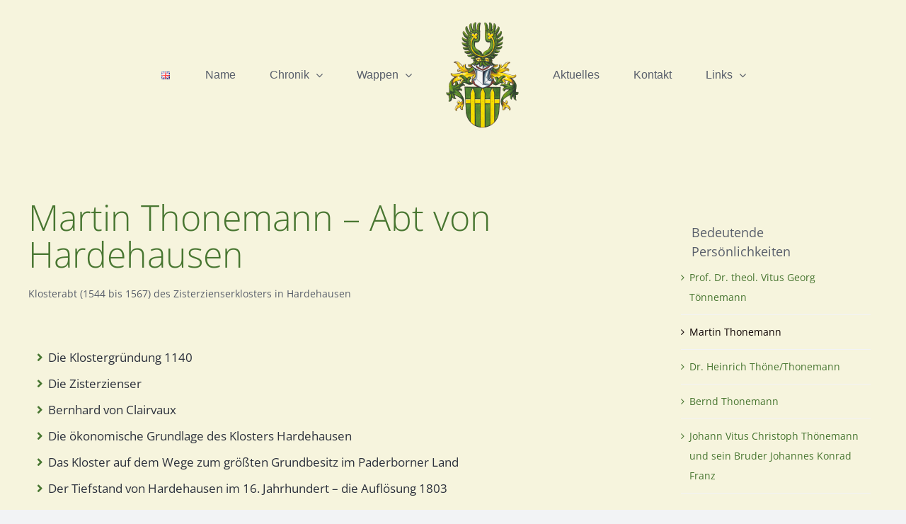

--- FILE ---
content_type: text/html; charset=UTF-8
request_url: https://thonemann.name/chronik1b/
body_size: 37792
content:
<!DOCTYPE html>
<html class="avada-html-layout-wide avada-html-header-position-top" lang="de-DE" prefix="og: http://ogp.me/ns# fb: http://ogp.me/ns/fb#">
<head>
	<meta http-equiv="X-UA-Compatible" content="IE=edge" />
	<meta http-equiv="Content-Type" content="text/html; charset=utf-8"/>
	<meta name="viewport" content="width=device-width, initial-scale=1" />
	<meta name='robots' content='index, follow, max-image-preview:large, max-snippet:-1, max-video-preview:-1' />
<link rel="alternate" href="https://thonemann.name/chronik1b/" hreflang="de" />
<link rel="alternate" href="https://thonemann.name/en/chronicle1b/" hreflang="en" />

	<!-- This site is optimized with the Yoast SEO plugin v22.0 - https://yoast.com/wordpress/plugins/seo/ -->
	<title>Martin Thonemann - Thonemann Name</title>
	<link rel="canonical" href="https://thonemann.name/chronik1b/" />
	<meta property="og:locale" content="de_DE" />
	<meta property="og:locale:alternate" content="en_GB" />
	<meta property="og:type" content="article" />
	<meta property="og:title" content="Martin Thonemann - Thonemann Name" />
	<meta property="og:url" content="https://thonemann.name/chronik1b/" />
	<meta property="og:site_name" content="Thonemann Name" />
	<meta property="article:modified_time" content="2023-10-07T16:30:58+00:00" />
	<meta name="twitter:card" content="summary_large_image" />
	<meta name="twitter:label1" content="Geschätzte Lesezeit" />
	<meta name="twitter:data1" content="52 Minuten" />
	<script type="application/ld+json" class="yoast-schema-graph">{"@context":"https://schema.org","@graph":[{"@type":"WebPage","@id":"https://thonemann.name/chronik1b/","url":"https://thonemann.name/chronik1b/","name":"Martin Thonemann - Thonemann Name","isPartOf":{"@id":"https://thonemann.name/#website"},"datePublished":"2023-08-07T16:35:25+00:00","dateModified":"2023-10-07T16:30:58+00:00","breadcrumb":{"@id":"https://thonemann.name/chronik1b/#breadcrumb"},"inLanguage":"de","potentialAction":[{"@type":"ReadAction","target":["https://thonemann.name/chronik1b/"]}]},{"@type":"BreadcrumbList","@id":"https://thonemann.name/chronik1b/#breadcrumb","itemListElement":[{"@type":"ListItem","position":1,"name":"Startseite","item":"https://thonemann.name/"},{"@type":"ListItem","position":2,"name":"Martin Thonemann"}]},{"@type":"WebSite","@id":"https://thonemann.name/#website","url":"https://thonemann.name/","name":"Thonemann Name","description":"","potentialAction":[{"@type":"SearchAction","target":{"@type":"EntryPoint","urlTemplate":"https://thonemann.name/?s={search_term_string}"},"query-input":"required name=search_term_string"}],"inLanguage":"de"}]}</script>
	<!-- / Yoast SEO plugin. -->


<link rel="alternate" type="application/rss+xml" title="Thonemann Name &raquo; Feed" href="https://thonemann.name/feed/" />
<link rel="alternate" type="application/rss+xml" title="Thonemann Name &raquo; Kommentar-Feed" href="https://thonemann.name/comments/feed/" />
					<link rel="shortcut icon" href="https://thonemann.name/wp-content/uploads/2023/08/favicon-2.png" type="image/x-icon" />
		
					<!-- Apple Touch Icon -->
			<link rel="apple-touch-icon" sizes="180x180" href="https://thonemann.name/wp-content/uploads/2023/08/favicon-2.png">
		
					<!-- Android Icon -->
			<link rel="icon" sizes="192x192" href="https://thonemann.name/wp-content/uploads/2023/08/favicon-2.png">
		
					<!-- MS Edge Icon -->
			<meta name="msapplication-TileImage" content="https://thonemann.name/wp-content/uploads/2023/08/favicon-2.png">
				<link rel="alternate" title="oEmbed (JSON)" type="application/json+oembed" href="https://thonemann.name/wp-json/oembed/1.0/embed?url=https%3A%2F%2Fthonemann.name%2Fchronik1b%2F" />
<link rel="alternate" title="oEmbed (XML)" type="text/xml+oembed" href="https://thonemann.name/wp-json/oembed/1.0/embed?url=https%3A%2F%2Fthonemann.name%2Fchronik1b%2F&#038;format=xml" />

		<meta property="og:title" content="Martin Thonemann"/>
		<meta property="og:type" content="article"/>
		<meta property="og:url" content="https://thonemann.name/chronik1b/"/>
		<meta property="og:site_name" content="Thonemann Name"/>
		<meta property="og:description" content="Martin Thonemann – Abt von Hardehausen
 
Klosterabt (1544 bis 1567) des Zisterzienserklosters in Hardehausen    
In der Geschichte des Zisterzienserklosters in Hardehausen wird Martin Thonemann aus Warburg als 41. Abt genannt. (Abt = Vater – auf den Klostervorsteher angewandt und beschränkt, so dass"/>

									<meta property="og:image" content="https://thonemann.name/wp-content/uploads/2023/08/wappen_reg.gif"/>
							<style id='wp-img-auto-sizes-contain-inline-css' type='text/css'>
img:is([sizes=auto i],[sizes^="auto," i]){contain-intrinsic-size:3000px 1500px}
/*# sourceURL=wp-img-auto-sizes-contain-inline-css */
</style>
<style id='wp-emoji-styles-inline-css' type='text/css'>

	img.wp-smiley, img.emoji {
		display: inline !important;
		border: none !important;
		box-shadow: none !important;
		height: 1em !important;
		width: 1em !important;
		margin: 0 0.07em !important;
		vertical-align: -0.1em !important;
		background: none !important;
		padding: 0 !important;
	}
/*# sourceURL=wp-emoji-styles-inline-css */
</style>
<style id='wp-block-library-inline-css' type='text/css'>
:root{--wp-block-synced-color:#7a00df;--wp-block-synced-color--rgb:122,0,223;--wp-bound-block-color:var(--wp-block-synced-color);--wp-editor-canvas-background:#ddd;--wp-admin-theme-color:#007cba;--wp-admin-theme-color--rgb:0,124,186;--wp-admin-theme-color-darker-10:#006ba1;--wp-admin-theme-color-darker-10--rgb:0,107,160.5;--wp-admin-theme-color-darker-20:#005a87;--wp-admin-theme-color-darker-20--rgb:0,90,135;--wp-admin-border-width-focus:2px}@media (min-resolution:192dpi){:root{--wp-admin-border-width-focus:1.5px}}.wp-element-button{cursor:pointer}:root .has-very-light-gray-background-color{background-color:#eee}:root .has-very-dark-gray-background-color{background-color:#313131}:root .has-very-light-gray-color{color:#eee}:root .has-very-dark-gray-color{color:#313131}:root .has-vivid-green-cyan-to-vivid-cyan-blue-gradient-background{background:linear-gradient(135deg,#00d084,#0693e3)}:root .has-purple-crush-gradient-background{background:linear-gradient(135deg,#34e2e4,#4721fb 50%,#ab1dfe)}:root .has-hazy-dawn-gradient-background{background:linear-gradient(135deg,#faaca8,#dad0ec)}:root .has-subdued-olive-gradient-background{background:linear-gradient(135deg,#fafae1,#67a671)}:root .has-atomic-cream-gradient-background{background:linear-gradient(135deg,#fdd79a,#004a59)}:root .has-nightshade-gradient-background{background:linear-gradient(135deg,#330968,#31cdcf)}:root .has-midnight-gradient-background{background:linear-gradient(135deg,#020381,#2874fc)}:root{--wp--preset--font-size--normal:16px;--wp--preset--font-size--huge:42px}.has-regular-font-size{font-size:1em}.has-larger-font-size{font-size:2.625em}.has-normal-font-size{font-size:var(--wp--preset--font-size--normal)}.has-huge-font-size{font-size:var(--wp--preset--font-size--huge)}.has-text-align-center{text-align:center}.has-text-align-left{text-align:left}.has-text-align-right{text-align:right}.has-fit-text{white-space:nowrap!important}#end-resizable-editor-section{display:none}.aligncenter{clear:both}.items-justified-left{justify-content:flex-start}.items-justified-center{justify-content:center}.items-justified-right{justify-content:flex-end}.items-justified-space-between{justify-content:space-between}.screen-reader-text{border:0;clip-path:inset(50%);height:1px;margin:-1px;overflow:hidden;padding:0;position:absolute;width:1px;word-wrap:normal!important}.screen-reader-text:focus{background-color:#ddd;clip-path:none;color:#444;display:block;font-size:1em;height:auto;left:5px;line-height:normal;padding:15px 23px 14px;text-decoration:none;top:5px;width:auto;z-index:100000}html :where(.has-border-color){border-style:solid}html :where([style*=border-top-color]){border-top-style:solid}html :where([style*=border-right-color]){border-right-style:solid}html :where([style*=border-bottom-color]){border-bottom-style:solid}html :where([style*=border-left-color]){border-left-style:solid}html :where([style*=border-width]){border-style:solid}html :where([style*=border-top-width]){border-top-style:solid}html :where([style*=border-right-width]){border-right-style:solid}html :where([style*=border-bottom-width]){border-bottom-style:solid}html :where([style*=border-left-width]){border-left-style:solid}html :where(img[class*=wp-image-]){height:auto;max-width:100%}:where(figure){margin:0 0 1em}html :where(.is-position-sticky){--wp-admin--admin-bar--position-offset:var(--wp-admin--admin-bar--height,0px)}@media screen and (max-width:600px){html :where(.is-position-sticky){--wp-admin--admin-bar--position-offset:0px}}

/*# sourceURL=wp-block-library-inline-css */
</style><style id='global-styles-inline-css' type='text/css'>
:root{--wp--preset--aspect-ratio--square: 1;--wp--preset--aspect-ratio--4-3: 4/3;--wp--preset--aspect-ratio--3-4: 3/4;--wp--preset--aspect-ratio--3-2: 3/2;--wp--preset--aspect-ratio--2-3: 2/3;--wp--preset--aspect-ratio--16-9: 16/9;--wp--preset--aspect-ratio--9-16: 9/16;--wp--preset--color--black: #000000;--wp--preset--color--cyan-bluish-gray: #abb8c3;--wp--preset--color--white: #ffffff;--wp--preset--color--pale-pink: #f78da7;--wp--preset--color--vivid-red: #cf2e2e;--wp--preset--color--luminous-vivid-orange: #ff6900;--wp--preset--color--luminous-vivid-amber: #fcb900;--wp--preset--color--light-green-cyan: #7bdcb5;--wp--preset--color--vivid-green-cyan: #00d084;--wp--preset--color--pale-cyan-blue: #8ed1fc;--wp--preset--color--vivid-cyan-blue: #0693e3;--wp--preset--color--vivid-purple: #9b51e0;--wp--preset--color--awb-color-1: #f6f4dd;--wp--preset--color--awb-color-2: #f9f9fb;--wp--preset--color--awb-color-3: #f2f3f5;--wp--preset--color--awb-color-4: #65bd7d;--wp--preset--color--awb-color-5: #198fd9;--wp--preset--color--awb-color-6: #434549;--wp--preset--color--awb-color-7: #212326;--wp--preset--color--awb-color-8: #141617;--wp--preset--gradient--vivid-cyan-blue-to-vivid-purple: linear-gradient(135deg,rgb(6,147,227) 0%,rgb(155,81,224) 100%);--wp--preset--gradient--light-green-cyan-to-vivid-green-cyan: linear-gradient(135deg,rgb(122,220,180) 0%,rgb(0,208,130) 100%);--wp--preset--gradient--luminous-vivid-amber-to-luminous-vivid-orange: linear-gradient(135deg,rgb(252,185,0) 0%,rgb(255,105,0) 100%);--wp--preset--gradient--luminous-vivid-orange-to-vivid-red: linear-gradient(135deg,rgb(255,105,0) 0%,rgb(207,46,46) 100%);--wp--preset--gradient--very-light-gray-to-cyan-bluish-gray: linear-gradient(135deg,rgb(238,238,238) 0%,rgb(169,184,195) 100%);--wp--preset--gradient--cool-to-warm-spectrum: linear-gradient(135deg,rgb(74,234,220) 0%,rgb(151,120,209) 20%,rgb(207,42,186) 40%,rgb(238,44,130) 60%,rgb(251,105,98) 80%,rgb(254,248,76) 100%);--wp--preset--gradient--blush-light-purple: linear-gradient(135deg,rgb(255,206,236) 0%,rgb(152,150,240) 100%);--wp--preset--gradient--blush-bordeaux: linear-gradient(135deg,rgb(254,205,165) 0%,rgb(254,45,45) 50%,rgb(107,0,62) 100%);--wp--preset--gradient--luminous-dusk: linear-gradient(135deg,rgb(255,203,112) 0%,rgb(199,81,192) 50%,rgb(65,88,208) 100%);--wp--preset--gradient--pale-ocean: linear-gradient(135deg,rgb(255,245,203) 0%,rgb(182,227,212) 50%,rgb(51,167,181) 100%);--wp--preset--gradient--electric-grass: linear-gradient(135deg,rgb(202,248,128) 0%,rgb(113,206,126) 100%);--wp--preset--gradient--midnight: linear-gradient(135deg,rgb(2,3,129) 0%,rgb(40,116,252) 100%);--wp--preset--font-size--small: 10.5px;--wp--preset--font-size--medium: 20px;--wp--preset--font-size--large: 21px;--wp--preset--font-size--x-large: 42px;--wp--preset--font-size--normal: 14px;--wp--preset--font-size--xlarge: 28px;--wp--preset--font-size--huge: 42px;--wp--preset--spacing--20: 0.44rem;--wp--preset--spacing--30: 0.67rem;--wp--preset--spacing--40: 1rem;--wp--preset--spacing--50: 1.5rem;--wp--preset--spacing--60: 2.25rem;--wp--preset--spacing--70: 3.38rem;--wp--preset--spacing--80: 5.06rem;--wp--preset--shadow--natural: 6px 6px 9px rgba(0, 0, 0, 0.2);--wp--preset--shadow--deep: 12px 12px 50px rgba(0, 0, 0, 0.4);--wp--preset--shadow--sharp: 6px 6px 0px rgba(0, 0, 0, 0.2);--wp--preset--shadow--outlined: 6px 6px 0px -3px rgb(255, 255, 255), 6px 6px rgb(0, 0, 0);--wp--preset--shadow--crisp: 6px 6px 0px rgb(0, 0, 0);}:where(.is-layout-flex){gap: 0.5em;}:where(.is-layout-grid){gap: 0.5em;}body .is-layout-flex{display: flex;}.is-layout-flex{flex-wrap: wrap;align-items: center;}.is-layout-flex > :is(*, div){margin: 0;}body .is-layout-grid{display: grid;}.is-layout-grid > :is(*, div){margin: 0;}:where(.wp-block-columns.is-layout-flex){gap: 2em;}:where(.wp-block-columns.is-layout-grid){gap: 2em;}:where(.wp-block-post-template.is-layout-flex){gap: 1.25em;}:where(.wp-block-post-template.is-layout-grid){gap: 1.25em;}.has-black-color{color: var(--wp--preset--color--black) !important;}.has-cyan-bluish-gray-color{color: var(--wp--preset--color--cyan-bluish-gray) !important;}.has-white-color{color: var(--wp--preset--color--white) !important;}.has-pale-pink-color{color: var(--wp--preset--color--pale-pink) !important;}.has-vivid-red-color{color: var(--wp--preset--color--vivid-red) !important;}.has-luminous-vivid-orange-color{color: var(--wp--preset--color--luminous-vivid-orange) !important;}.has-luminous-vivid-amber-color{color: var(--wp--preset--color--luminous-vivid-amber) !important;}.has-light-green-cyan-color{color: var(--wp--preset--color--light-green-cyan) !important;}.has-vivid-green-cyan-color{color: var(--wp--preset--color--vivid-green-cyan) !important;}.has-pale-cyan-blue-color{color: var(--wp--preset--color--pale-cyan-blue) !important;}.has-vivid-cyan-blue-color{color: var(--wp--preset--color--vivid-cyan-blue) !important;}.has-vivid-purple-color{color: var(--wp--preset--color--vivid-purple) !important;}.has-black-background-color{background-color: var(--wp--preset--color--black) !important;}.has-cyan-bluish-gray-background-color{background-color: var(--wp--preset--color--cyan-bluish-gray) !important;}.has-white-background-color{background-color: var(--wp--preset--color--white) !important;}.has-pale-pink-background-color{background-color: var(--wp--preset--color--pale-pink) !important;}.has-vivid-red-background-color{background-color: var(--wp--preset--color--vivid-red) !important;}.has-luminous-vivid-orange-background-color{background-color: var(--wp--preset--color--luminous-vivid-orange) !important;}.has-luminous-vivid-amber-background-color{background-color: var(--wp--preset--color--luminous-vivid-amber) !important;}.has-light-green-cyan-background-color{background-color: var(--wp--preset--color--light-green-cyan) !important;}.has-vivid-green-cyan-background-color{background-color: var(--wp--preset--color--vivid-green-cyan) !important;}.has-pale-cyan-blue-background-color{background-color: var(--wp--preset--color--pale-cyan-blue) !important;}.has-vivid-cyan-blue-background-color{background-color: var(--wp--preset--color--vivid-cyan-blue) !important;}.has-vivid-purple-background-color{background-color: var(--wp--preset--color--vivid-purple) !important;}.has-black-border-color{border-color: var(--wp--preset--color--black) !important;}.has-cyan-bluish-gray-border-color{border-color: var(--wp--preset--color--cyan-bluish-gray) !important;}.has-white-border-color{border-color: var(--wp--preset--color--white) !important;}.has-pale-pink-border-color{border-color: var(--wp--preset--color--pale-pink) !important;}.has-vivid-red-border-color{border-color: var(--wp--preset--color--vivid-red) !important;}.has-luminous-vivid-orange-border-color{border-color: var(--wp--preset--color--luminous-vivid-orange) !important;}.has-luminous-vivid-amber-border-color{border-color: var(--wp--preset--color--luminous-vivid-amber) !important;}.has-light-green-cyan-border-color{border-color: var(--wp--preset--color--light-green-cyan) !important;}.has-vivid-green-cyan-border-color{border-color: var(--wp--preset--color--vivid-green-cyan) !important;}.has-pale-cyan-blue-border-color{border-color: var(--wp--preset--color--pale-cyan-blue) !important;}.has-vivid-cyan-blue-border-color{border-color: var(--wp--preset--color--vivid-cyan-blue) !important;}.has-vivid-purple-border-color{border-color: var(--wp--preset--color--vivid-purple) !important;}.has-vivid-cyan-blue-to-vivid-purple-gradient-background{background: var(--wp--preset--gradient--vivid-cyan-blue-to-vivid-purple) !important;}.has-light-green-cyan-to-vivid-green-cyan-gradient-background{background: var(--wp--preset--gradient--light-green-cyan-to-vivid-green-cyan) !important;}.has-luminous-vivid-amber-to-luminous-vivid-orange-gradient-background{background: var(--wp--preset--gradient--luminous-vivid-amber-to-luminous-vivid-orange) !important;}.has-luminous-vivid-orange-to-vivid-red-gradient-background{background: var(--wp--preset--gradient--luminous-vivid-orange-to-vivid-red) !important;}.has-very-light-gray-to-cyan-bluish-gray-gradient-background{background: var(--wp--preset--gradient--very-light-gray-to-cyan-bluish-gray) !important;}.has-cool-to-warm-spectrum-gradient-background{background: var(--wp--preset--gradient--cool-to-warm-spectrum) !important;}.has-blush-light-purple-gradient-background{background: var(--wp--preset--gradient--blush-light-purple) !important;}.has-blush-bordeaux-gradient-background{background: var(--wp--preset--gradient--blush-bordeaux) !important;}.has-luminous-dusk-gradient-background{background: var(--wp--preset--gradient--luminous-dusk) !important;}.has-pale-ocean-gradient-background{background: var(--wp--preset--gradient--pale-ocean) !important;}.has-electric-grass-gradient-background{background: var(--wp--preset--gradient--electric-grass) !important;}.has-midnight-gradient-background{background: var(--wp--preset--gradient--midnight) !important;}.has-small-font-size{font-size: var(--wp--preset--font-size--small) !important;}.has-medium-font-size{font-size: var(--wp--preset--font-size--medium) !important;}.has-large-font-size{font-size: var(--wp--preset--font-size--large) !important;}.has-x-large-font-size{font-size: var(--wp--preset--font-size--x-large) !important;}
/*# sourceURL=global-styles-inline-css */
</style>

<style id='classic-theme-styles-inline-css' type='text/css'>
/*! This file is auto-generated */
.wp-block-button__link{color:#fff;background-color:#32373c;border-radius:9999px;box-shadow:none;text-decoration:none;padding:calc(.667em + 2px) calc(1.333em + 2px);font-size:1.125em}.wp-block-file__button{background:#32373c;color:#fff;text-decoration:none}
/*# sourceURL=/wp-includes/css/classic-themes.min.css */
</style>
<link rel='stylesheet' id='fusion-dynamic-css-css' href='https://thonemann.name/wp-content/uploads/fusion-styles/32242455b67aa4df4e6fa76f418e25c5.min.css?ver=3.11.2' type='text/css' media='all' />
<script type="text/javascript" src="https://thonemann.name/wp-includes/js/jquery/jquery.min.js?ver=3.7.1" id="jquery-core-js"></script>
<script type="text/javascript" src="https://thonemann.name/wp-includes/js/jquery/jquery-migrate.min.js?ver=3.4.1" id="jquery-migrate-js"></script>
<link rel="https://api.w.org/" href="https://thonemann.name/wp-json/" /><link rel="alternate" title="JSON" type="application/json" href="https://thonemann.name/wp-json/wp/v2/pages/144" /><link rel="EditURI" type="application/rsd+xml" title="RSD" href="https://thonemann.name/xmlrpc.php?rsd" />
<meta name="generator" content="WordPress 6.9" />
<link rel='shortlink' href='https://thonemann.name/?p=144' />
<link rel="preload" href="https://thonemann.name/wp-content/themes/Avada/includes/lib/assets/fonts/icomoon/awb-icons.woff" as="font" type="font/woff" crossorigin><link rel="preload" href="//thonemann.name/wp-content/themes/Avada/includes/lib/assets/fonts/fontawesome/webfonts/fa-brands-400.woff2" as="font" type="font/woff2" crossorigin><link rel="preload" href="//thonemann.name/wp-content/themes/Avada/includes/lib/assets/fonts/fontawesome/webfonts/fa-regular-400.woff2" as="font" type="font/woff2" crossorigin><link rel="preload" href="//thonemann.name/wp-content/themes/Avada/includes/lib/assets/fonts/fontawesome/webfonts/fa-solid-900.woff2" as="font" type="font/woff2" crossorigin><link rel="preload" href="https://thonemann.name/wp-content/uploads/fusion-icons/accountant-pro-icon-set/fonts/Accountant-Pro.ttf?ym7fev" as="font" type="font/ttf" crossorigin><style type="text/css" id="css-fb-visibility">@media screen and (max-width: 640px){.fusion-no-small-visibility{display:none !important;}body .sm-text-align-center{text-align:center !important;}body .sm-text-align-left{text-align:left !important;}body .sm-text-align-right{text-align:right !important;}body .sm-flex-align-center{justify-content:center !important;}body .sm-flex-align-flex-start{justify-content:flex-start !important;}body .sm-flex-align-flex-end{justify-content:flex-end !important;}body .sm-mx-auto{margin-left:auto !important;margin-right:auto !important;}body .sm-ml-auto{margin-left:auto !important;}body .sm-mr-auto{margin-right:auto !important;}body .fusion-absolute-position-small{position:absolute;top:auto;width:100%;}.awb-sticky.awb-sticky-small{ position: sticky; top: var(--awb-sticky-offset,0); }}@media screen and (min-width: 641px) and (max-width: 1024px){.fusion-no-medium-visibility{display:none !important;}body .md-text-align-center{text-align:center !important;}body .md-text-align-left{text-align:left !important;}body .md-text-align-right{text-align:right !important;}body .md-flex-align-center{justify-content:center !important;}body .md-flex-align-flex-start{justify-content:flex-start !important;}body .md-flex-align-flex-end{justify-content:flex-end !important;}body .md-mx-auto{margin-left:auto !important;margin-right:auto !important;}body .md-ml-auto{margin-left:auto !important;}body .md-mr-auto{margin-right:auto !important;}body .fusion-absolute-position-medium{position:absolute;top:auto;width:100%;}.awb-sticky.awb-sticky-medium{ position: sticky; top: var(--awb-sticky-offset,0); }}@media screen and (min-width: 1025px){.fusion-no-large-visibility{display:none !important;}body .lg-text-align-center{text-align:center !important;}body .lg-text-align-left{text-align:left !important;}body .lg-text-align-right{text-align:right !important;}body .lg-flex-align-center{justify-content:center !important;}body .lg-flex-align-flex-start{justify-content:flex-start !important;}body .lg-flex-align-flex-end{justify-content:flex-end !important;}body .lg-mx-auto{margin-left:auto !important;margin-right:auto !important;}body .lg-ml-auto{margin-left:auto !important;}body .lg-mr-auto{margin-right:auto !important;}body .fusion-absolute-position-large{position:absolute;top:auto;width:100%;}.awb-sticky.awb-sticky-large{ position: sticky; top: var(--awb-sticky-offset,0); }}</style>		<script type="text/javascript">
			var doc = document.documentElement;
			doc.setAttribute( 'data-useragent', navigator.userAgent );
		</script>
		
	</head>

<body class="wp-singular page-template-default page page-id-144 wp-theme-Avada has-sidebar fusion-image-hovers fusion-pagination-sizing fusion-button_type-flat fusion-button_span-no fusion-button_gradient-linear avada-image-rollover-circle-yes avada-image-rollover-yes avada-image-rollover-direction-left fusion-body ltr fusion-sticky-header no-tablet-sticky-header no-mobile-sticky-header no-mobile-totop avada-has-rev-slider-styles fusion-disable-outline fusion-sub-menu-slide mobile-logo-pos-center layout-wide-mode avada-has-boxed-modal-shadow-none layout-scroll-offset-full avada-has-zero-margin-offset-top fusion-top-header menu-text-align-center mobile-menu-design-classic fusion-show-pagination-text fusion-header-layout-v7 avada-responsive avada-footer-fx-none avada-menu-highlight-style-bottombar fusion-search-form-clean fusion-main-menu-search-overlay fusion-avatar-circle avada-dropdown-styles avada-blog-layout-large avada-blog-archive-layout-large avada-header-shadow-no avada-menu-icon-position-left avada-has-megamenu-shadow avada-has-mainmenu-dropdown-divider avada-has-mobile-menu-search avada-has-breadcrumb-mobile-hidden avada-has-titlebar-hide avada-header-border-color-full-transparent avada-has-pagination-width_height avada-flyout-menu-direction-fade avada-ec-views-v1" data-awb-post-id="144">
		<a class="skip-link screen-reader-text" href="#content">Zum Inhalt springen</a>

	<div id="boxed-wrapper">
		
		<div id="wrapper" class="fusion-wrapper">
			<div id="home" style="position:relative;top:-1px;"></div>
							
					
			<header class="fusion-header-wrapper">
				<div class="fusion-header-v7 fusion-logo-alignment fusion-logo-center fusion-sticky-menu- fusion-sticky-logo- fusion-mobile-logo-  fusion-mobile-menu-design-classic">
					<div class="fusion-header-sticky-height"></div>
<div class="fusion-header" >
	<div class="fusion-row fusion-middle-logo-menu">
				<nav class="fusion-main-menu fusion-main-menu-sticky" aria-label="Hauptmenü"><div class="fusion-overlay-search">		<form role="search" class="searchform fusion-search-form  fusion-search-form-clean" method="get" action="https://thonemann.name/">
			<div class="fusion-search-form-content">

				
				<div class="fusion-search-field search-field">
					<label><span class="screen-reader-text">Suche nach:</span>
													<input type="search" value="" name="s" class="s" placeholder="Suchen..." required aria-required="true" aria-label="Suchen..."/>
											</label>
				</div>
				<div class="fusion-search-button search-button">
					<input type="submit" class="fusion-search-submit searchsubmit" aria-label="Suche" value="&#xf002;" />
									</div>

				
			</div>


			
		</form>
		<div class="fusion-search-spacer"></div><a href="#" role="button" aria-label="Schließe die Suche" class="fusion-close-search"></a></div><ul id="menu-main-menue" class="fusion-menu fusion-middle-logo-ul"><li  id="menu-item-2526-en"  class="lang-item lang-item-17 lang-item-en lang-item-first menu-item menu-item-type-custom menu-item-object-custom menu-item-2526-en"  data-classes="lang-item" data-item-id="2526-en"><a  href="https://thonemann.name/en/chronicle1b/" class="fusion-top-level-link fusion-bottombar-highlight" hreflang="en-GB" lang="en-GB"><span class="menu-text"><img src="[data-uri]" alt="English" width="16" height="11" style="width: 16px; height: 11px;" /></span></a></li><li  id="menu-item-40"  class="menu-item menu-item-type-post_type menu-item-object-page menu-item-40"  data-item-id="40"><a  href="https://thonemann.name/name/" class="fusion-top-level-link fusion-bottombar-highlight"><span class="menu-text">Name</span></a></li><li  id="menu-item-41"  class="menu-item menu-item-type-post_type menu-item-object-page menu-item-has-children menu-item-41 fusion-dropdown-menu"  data-item-id="41"><a  href="https://thonemann.name/chronik/" class="fusion-top-level-link fusion-bottombar-highlight"><span class="menu-text">Chronik</span> <span class="fusion-caret"><i class="fusion-dropdown-indicator" aria-hidden="true"></i></span></a><ul class="sub-menu"><li  id="menu-item-61"  class="menu-item menu-item-type-post_type menu-item-object-page menu-item-61 fusion-dropdown-submenu" ><a  href="https://thonemann.name/bedeutende-persoenlichkeiten/" class="fusion-bottombar-highlight"><span>Bedeutende Persönlichkeiten</span></a></li><li  id="menu-item-62"  class="menu-item menu-item-type-post_type menu-item-object-page menu-item-62 fusion-dropdown-submenu" ><a  href="https://thonemann.name/familientage/" class="fusion-bottombar-highlight"><span>Familientage</span></a></li><li  id="menu-item-63"  class="menu-item menu-item-type-post_type menu-item-object-page menu-item-63 fusion-dropdown-submenu" ><a  href="https://thonemann.name/familienlinien/" class="fusion-bottombar-highlight"><span>Familienlinien</span></a></li><li  id="menu-item-64"  class="menu-item menu-item-type-post_type menu-item-object-page menu-item-64 fusion-dropdown-submenu" ><a  href="https://thonemann.name/familienwohnorte/" class="fusion-bottombar-highlight"><span>Familienwohnorte</span></a></li></ul></li><li  id="menu-item-42"  class="menu-item menu-item-type-post_type menu-item-object-page menu-item-has-children menu-item-42 fusion-dropdown-menu"  data-item-id="42"><a  href="https://thonemann.name/wappen/" class="fusion-top-level-link fusion-bottombar-highlight"><span class="menu-text">Wappen</span> <span class="fusion-caret"><i class="fusion-dropdown-indicator" aria-hidden="true"></i></span></a><ul class="sub-menu"><li  id="menu-item-646"  class="menu-item menu-item-type-post_type menu-item-object-page menu-item-646 fusion-dropdown-submenu" ><a  href="https://thonemann.name/wappen-erlaeuterung/" class="fusion-bottombar-highlight"><span>Erläuterung Wappen</span></a></li><li  id="menu-item-647"  class="menu-item menu-item-type-post_type menu-item-object-page menu-item-647 fusion-dropdown-submenu" ><a  href="https://thonemann.name/wappen-entwicklung/" class="fusion-bottombar-highlight"><span>Entwicklung Wappen</span></a></li><li  id="menu-item-708"  class="menu-item menu-item-type-post_type menu-item-object-page menu-item-708 fusion-dropdown-submenu" ><a  href="https://thonemann.name/wappen-bestandteile/" class="fusion-bottombar-highlight"><span>Wappen Bestandteile</span></a></li><li  id="menu-item-707"  class="menu-item menu-item-type-post_type menu-item-object-page menu-item-707 fusion-dropdown-submenu" ><a  href="https://thonemann.name/wappen-farben/" class="fusion-bottombar-highlight"><span>Wappen Farben</span></a></li></ul></li>	<li class="fusion-middle-logo-menu-logo fusion-logo" data-margin-top="31px" data-margin-bottom="31px" data-margin-left="0px" data-margin-right="0px">
			<a class="fusion-logo-link"  href="https://thonemann.name/" >

						<!-- standard logo -->
			<img src="https://thonemann.name/wp-content/uploads/2023/08/wappen_reg.gif" srcset="https://thonemann.name/wp-content/uploads/2023/08/wappen_reg.gif 1x, https://thonemann.name/wp-content/uploads/2023/08/wappen_reg.gif 2x" width="206" height="300" style="max-height:300px;height:auto;" alt="Thonemann Name Logo" data-retina_logo_url="https://thonemann.name/wp-content/uploads/2023/08/wappen_reg.gif" class="fusion-standard-logo" />

			
					</a>
		</li><li  id="menu-item-43"  class="menu-item menu-item-type-post_type menu-item-object-page menu-item-43"  data-item-id="43"><a  href="https://thonemann.name/aktuelles/" class="fusion-top-level-link fusion-bottombar-highlight"><span class="menu-text">Aktuelles</span></a></li><li  id="menu-item-44"  class="menu-item menu-item-type-post_type menu-item-object-page menu-item-44"  data-item-id="44"><a  href="https://thonemann.name/kontakt/" class="fusion-top-level-link fusion-bottombar-highlight"><span class="menu-text">Kontakt</span></a></li><li  id="menu-item-45"  class="menu-item menu-item-type-post_type menu-item-object-page menu-item-has-children menu-item-45 fusion-dropdown-menu"  data-item-id="45"><a  href="https://thonemann.name/links/" class="fusion-top-level-link fusion-bottombar-highlight"><span class="menu-text">Links</span> <span class="fusion-caret"><i class="fusion-dropdown-indicator" aria-hidden="true"></i></span></a><ul class="sub-menu"><li  id="menu-item-731"  class="menu-item menu-item-type-post_type menu-item-object-page menu-item-731 fusion-dropdown-submenu" ><a  href="https://thonemann.name/allgemeine-links/" class="fusion-bottombar-highlight"><span>Allgemeine Links</span></a></li><li  id="menu-item-723"  class="menu-item menu-item-type-post_type menu-item-object-page menu-item-723 fusion-dropdown-submenu" ><a  href="https://thonemann.name/familienmitglieder/" class="fusion-bottombar-highlight"><span>Familienmitglieder</span></a></li></ul></li></ul></nav>
<nav class="fusion-mobile-nav-holder fusion-mobile-menu-text-align-left" aria-label="Main Menu Mobile"></nav>

		
<div class="fusion-clearfix"></div>
<div class="fusion-mobile-menu-search">
			<form role="search" class="searchform fusion-search-form  fusion-search-form-clean" method="get" action="https://thonemann.name/">
			<div class="fusion-search-form-content">

				
				<div class="fusion-search-field search-field">
					<label><span class="screen-reader-text">Suche nach:</span>
													<input type="search" value="" name="s" class="s" placeholder="Suchen..." required aria-required="true" aria-label="Suchen..."/>
											</label>
				</div>
				<div class="fusion-search-button search-button">
					<input type="submit" class="fusion-search-submit searchsubmit" aria-label="Suche" value="&#xf002;" />
									</div>

				
			</div>


			
		</form>
		</div>
			</div>
</div>
				</div>
				<div class="fusion-clearfix"></div>
			</header>
								
							<div id="sliders-container" class="fusion-slider-visibility">
					</div>
				
					
							
			
						<main id="main" class="clearfix ">
				<div class="fusion-row" style="">
<section id="content" style="float: left;">
					<div id="post-144" class="post-144 page type-page status-publish hentry">
			<span class="entry-title rich-snippet-hidden">Martin Thonemann</span><span class="vcard rich-snippet-hidden"><span class="fn"><a href="https://thonemann.name/author/ralf-thonemann/" title="Beiträge von ralf.thonemann" rel="author">ralf.thonemann</a></span></span><span class="updated rich-snippet-hidden">2023-10-07T18:30:58+02:00</span>
			
			<div class="post-content">
				<div class="fusion-fullwidth fullwidth-box fusion-builder-row-1 fusion-flex-container nonhundred-percent-fullwidth non-hundred-percent-height-scrolling" style="--awb-border-radius-top-left:0px;--awb-border-radius-top-right:0px;--awb-border-radius-bottom-right:0px;--awb-border-radius-bottom-left:0px;--awb-flex-wrap:wrap;" ><div class="fusion-builder-row fusion-row fusion-flex-align-items-flex-start fusion-flex-content-wrap" style="max-width:1248px;margin-left: calc(-4% / 2 );margin-right: calc(-4% / 2 );"><div class="fusion-layout-column fusion_builder_column fusion-builder-column-0 fusion_builder_column_1_1 1_1 fusion-flex-column" style="--awb-bg-size:cover;--awb-width-large:100%;--awb-margin-top-large:0px;--awb-spacing-right-large:1.92%;--awb-margin-bottom-large:20px;--awb-spacing-left-large:1.92%;--awb-width-medium:100%;--awb-order-medium:0;--awb-spacing-right-medium:1.92%;--awb-spacing-left-medium:1.92%;--awb-width-small:100%;--awb-order-small:0;--awb-spacing-right-small:1.92%;--awb-spacing-left-small:1.92%;"><div class="fusion-column-wrapper fusion-column-has-shadow fusion-flex-justify-content-flex-start fusion-content-layout-column"><div class="fusion-title title fusion-title-1 fusion-sep-none fusion-title-text fusion-title-size-two" style="--awb-text-color:#487631;"><h2 class="fusion-title-heading title-heading-left" style="margin:0;"><span style="font-family: 'Open Sans'; font-weight: 300;" data-fusion-font="true" data-fusion-google-font="Open Sans" data-fusion-google-variant="300">Martin Thonemann – Abt von Hardehausen<br />
</span></h2></div><div class="fusion-text fusion-text-1"><p>Klosterabt (1544 bis 1567) des Zisterzienserklosters in Hardehausen</p>
</div></div></div><div class="fusion-layout-column fusion_builder_column fusion-builder-column-1 fusion_builder_column_1_1 1_1 fusion-flex-column" style="--awb-bg-size:cover;--awb-width-large:100%;--awb-margin-top-large:0px;--awb-spacing-right-large:1.92%;--awb-margin-bottom-large:20px;--awb-spacing-left-large:1.92%;--awb-width-medium:100%;--awb-order-medium:0;--awb-spacing-right-medium:1.92%;--awb-spacing-left-medium:1.92%;--awb-width-small:100%;--awb-order-small:0;--awb-spacing-right-small:1.92%;--awb-spacing-left-small:1.92%;"><div class="fusion-column-wrapper fusion-column-has-shadow fusion-flex-justify-content-flex-start fusion-content-layout-column"><div class="awb-toc-el awb-toc-el--1 fusion-animated" data-awb-toc-id="1" data-awb-toc-options="{&quot;allowed_heading_tags&quot;:{&quot;h1&quot;:0},&quot;ignore_headings&quot;:&quot;&quot;,&quot;ignore_headings_words&quot;:&quot;&quot;,&quot;enable_cache&quot;:&quot;yes&quot;,&quot;highlight_current_heading&quot;:&quot;yes&quot;,&quot;hide_hidden_titles&quot;:&quot;no&quot;,&quot;limit_container&quot;:&quot;all&quot;,&quot;select_custom_headings&quot;:&quot;&quot;,&quot;icon&quot;:&quot;fa-angle-right fas&quot;,&quot;counter_type&quot;:&quot;custom_icon&quot;}" style="--awb-margin-top:16px;--awb-margin-bottom:16px;--awb-item-font-size:17px;--awb-item-line-height:1.6em;--awb-item-letter-spacing:0px;--awb-item-text-transform:var(--awb-typography4-text-transform);--awb-item-color:#2d323d;--awb-item-color-hover:#ffffff;--awb-item-bg-color-hover:#487631;--awb-counter-color:#487631;--awb-hover-counter-color:#ffffff;--awb-list-indent:16px;--awb-item-highlighted-bg-color:#ffffff;--awb-item-hover-highlighted-bg-color:#487631;--awb-item-highlighted-color:#487631;--awb-item-hover-highlighted-color:#ffffff;--awb-highlighted-counter-color:#487631;--awb-highlighted-hover-counter-color:#ffffff;--awb-item-padding-top:4px;--awb-item-padding-right:12px;--awb-item-padding-bottom:4px;--awb-item-padding-left:12px;--awb-item-radius-top-left:6px;--awb-item-radius-top-right:6px;--awb-item-radius-bottom-right:6px;--awb-item-radius-bottom-left:6px;--awb-item-font-family:&quot;Open Sans&quot;;--awb-item-font-style:normal;--awb-item-font-weight:400;--awb-item-overflow:hidden;--awb-item-white-space:nowrap;--awb-item-text-overflow:ellipsis;" data-animationType="fadeInDown" data-animationDuration="1.0" data-animationOffset="top-into-view"><div class="awb-toc-el__content"><ul class="awb-toc-el__list awb-toc-el__list--0"><li class="awb-toc-el__list-item"><a class="awb-toc-el__item-anchor" href="#toc_Die_Klostergrundung_1140"><span class="awb-toc-el__item-icon fa-angle-right fas"></span>Die Klostergründung 1140</a></li><li class="awb-toc-el__list-item"><a class="awb-toc-el__item-anchor" href="#toc_Die_Zisterzienser"><span class="awb-toc-el__item-icon fa-angle-right fas"></span>Die Zisterzienser</a></li><li class="awb-toc-el__list-item"><a class="awb-toc-el__item-anchor" href="#toc_Bernhard_von_Clairvaux"><span class="awb-toc-el__item-icon fa-angle-right fas"></span>Bernhard von Clairvaux</a></li><li class="awb-toc-el__list-item"><a class="awb-toc-el__item-anchor" href="#toc_Die_okonomische_Grundlage_des_Klosters_Hardehausen"><span class="awb-toc-el__item-icon fa-angle-right fas"></span>Die ökonomische Grundlage des Klosters Hardehausen</a></li><li class="awb-toc-el__list-item"><a class="awb-toc-el__item-anchor" href="#toc_Das_Kloster_auf_dem_Wege_zum_groten_Grundbesitz"><span class="awb-toc-el__item-icon fa-angle-right fas"></span>Das Kloster auf dem Wege zum größten Grundbesitz im Paderborner Land</a></li><li class="awb-toc-el__list-item"><a class="awb-toc-el__item-anchor" href="#toc_Der_Tiefstand_von_Hardehausen_im_16_Jahrhundert_die"><span class="awb-toc-el__item-icon fa-angle-right fas"></span>Der Tiefstand von Hardehausen im 16. Jahrhundert – die Auflösung 1803</a></li><li class="awb-toc-el__list-item"><a class="awb-toc-el__item-anchor" href="#toc_Martin_Thonemann_Abt_in_Hardehausen_von_1544_bis"><span class="awb-toc-el__item-icon fa-angle-right fas"></span>Martin Thonemann, Abt in Hardehausen von 1544 bis 1567</a></li><li class="awb-toc-el__list-item"><a class="awb-toc-el__item-anchor" href="#toc_Zeitgeschichtlicher_Hintergrund_auf_das_Kloster_Hardehausen_bezogen"><span class="awb-toc-el__item-icon fa-angle-right fas"></span>Zeitgeschichtlicher Hintergrund – auf das Kloster Hardehausen bezogen</a></li><li class="awb-toc-el__list-item"><a class="awb-toc-el__item-anchor" href="#toc_Martins_Wahl_und_seine_schwierige_Regierungszeit"><span class="awb-toc-el__item-icon fa-angle-right fas"></span>Martins Wahl und seine schwierige Regierungszeit</a></li><li class="awb-toc-el__list-item"><a class="awb-toc-el__item-anchor" href="#toc_Martin_Thonemann_starb_1567"><span class="awb-toc-el__item-icon fa-angle-right fas"></span>Martin Thonemann starb 1567</a></li></ul></div></div></div></div><div class="fusion-layout-column fusion_builder_column fusion-builder-column-2 fusion_builder_column_1_1 1_1 fusion-flex-column" style="--awb-bg-size:cover;--awb-width-large:100%;--awb-margin-top-large:0px;--awb-spacing-right-large:1.92%;--awb-margin-bottom-large:20px;--awb-spacing-left-large:1.92%;--awb-width-medium:100%;--awb-order-medium:0;--awb-spacing-right-medium:1.92%;--awb-spacing-left-medium:1.92%;--awb-width-small:100%;--awb-order-small:0;--awb-spacing-right-small:1.92%;--awb-spacing-left-small:1.92%;"><div class="fusion-column-wrapper fusion-column-has-shadow fusion-flex-justify-content-flex-start fusion-content-layout-column"><div class="fusion-text fusion-text-2"><p>In der Geschichte des Zisterzienserklosters in Hardehausen wird Martin Thonemann aus Warburg als 41. Abt genannt. (Abt = Vater – auf den Klostervorsteher angewandt und beschränkt, so dass geistliche Vaterschaft und rechtliche Leitung sich verbinden; die Bezeichnung Abt findet sich nur in den älteren Orden.) Martin regierte in Hardehausen von 1544 bis 1567 in einer sehr schwierigen Phase der Klostergeschichte.</p>
</div><div class="fusion-title title fusion-title-2 fusion-sep-none fusion-title-text fusion-title-size-one" style="--awb-text-color:#487631;"><h1 class="fusion-title-heading title-heading-left" style="margin:0;">Die Klostergründung 1140</h1></div></div></div><div class="fusion-layout-column fusion_builder_column fusion-builder-column-3 fusion_builder_column_1_2 1_2 fusion-flex-column fusion-flex-align-self-stretch" style="--awb-padding-left:17px;--awb-bg-size:cover;--awb-width-large:50%;--awb-margin-top-large:0px;--awb-spacing-right-large:3.84%;--awb-margin-bottom-large:22px;--awb-spacing-left-large:0%;--awb-width-medium:50%;--awb-order-medium:0;--awb-spacing-right-medium:3.84%;--awb-spacing-left-medium:0%;--awb-width-small:100%;--awb-order-small:0;--awb-spacing-right-small:1.92%;--awb-spacing-left-small:1.92%;"><div class="fusion-column-wrapper fusion-column-has-shadow fusion-flex-justify-content-flex-start fusion-content-layout-column"><div class="awb-gallery-wrapper awb-gallery-wrapper-1 button-span-no" style="--more-btn-alignment:center;" data-limit="1" data-page="1"><div style="margin:-5px;--awb-bordersize:0px;" class="fusion-gallery fusion-gallery-container fusion-grid-1 fusion-columns-total-1 fusion-gallery-layout-grid fusion-gallery-1"><div style="padding:5px;" class="fusion-grid-column fusion-gallery-column fusion-gallery-column-1 hover-type-none"><div class="fusion-gallery-image"><a href="https://thonemann.name/wp-content/uploads/2023/08/Ehemaliges-Zisterzienserkloster-Hardehausen-1990-scaled.jpg" rel="noreferrer" data-rel="iLightbox[gallery_image_1]" class="fusion-lightbox" target="_self"><img fetchpriority="high" decoding="async" src="https://thonemann.name/wp-content/uploads/2023/08/Ehemaliges-Zisterzienserkloster-Hardehausen-1990-scaled.jpg" width="2560" height="2129" alt="" title="Ehemaliges Zisterzienserkloster Hardehausen (1990)" aria-label="Ehemaliges Zisterzienserkloster Hardehausen (1990)" class="img-responsive wp-image-1176" srcset="https://thonemann.name/wp-content/uploads/2023/08/Ehemaliges-Zisterzienserkloster-Hardehausen-1990-200x166.jpg 200w, https://thonemann.name/wp-content/uploads/2023/08/Ehemaliges-Zisterzienserkloster-Hardehausen-1990-400x333.jpg 400w, https://thonemann.name/wp-content/uploads/2023/08/Ehemaliges-Zisterzienserkloster-Hardehausen-1990-600x499.jpg 600w, https://thonemann.name/wp-content/uploads/2023/08/Ehemaliges-Zisterzienserkloster-Hardehausen-1990-800x665.jpg 800w, https://thonemann.name/wp-content/uploads/2023/08/Ehemaliges-Zisterzienserkloster-Hardehausen-1990-1200x998.jpg 1200w, https://thonemann.name/wp-content/uploads/2023/08/Ehemaliges-Zisterzienserkloster-Hardehausen-1990-scaled.jpg 2560w" sizes="(min-width: 2200px) 100vw, (min-width: 640px) 840px, " /></a></div></div><div class="clearfix"></div></div></div></div></div><div class="fusion-layout-column fusion_builder_column fusion-builder-column-4 fusion_builder_column_1_2 1_2 fusion-flex-column fusion-flex-align-self-center" style="--awb-bg-size:cover;--awb-width-large:50%;--awb-margin-top-large:0px;--awb-spacing-right-large:3.84%;--awb-margin-bottom-large:20px;--awb-spacing-left-large:3.84%;--awb-width-medium:50%;--awb-order-medium:0;--awb-spacing-right-medium:3.84%;--awb-spacing-left-medium:3.84%;--awb-width-small:100%;--awb-order-small:0;--awb-spacing-right-small:1.92%;--awb-spacing-left-small:1.92%;"><div class="fusion-column-wrapper fusion-column-has-shadow fusion-flex-justify-content-flex-start fusion-content-layout-row"><div class="fusion-text fusion-text-3"><p>Blick auf das ehemalige Zisterzienserkloster Hardehausen. Heute, 1992, ein Zentrum der Bildung mit dem Jugendhaus der Erzdiözese Paderborn und dem Sitz der katholischen Landvolkshochschule &#8222;Anton Heinen&#8220;, in 1949 gegründet.</p>
</div></div></div><div class="fusion-layout-column fusion_builder_column fusion-builder-column-5 fusion_builder_column_1_1 1_1 fusion-flex-column" style="--awb-bg-size:cover;--awb-width-large:100%;--awb-margin-top-large:0px;--awb-spacing-right-large:1.92%;--awb-margin-bottom-large:20px;--awb-spacing-left-large:1.92%;--awb-width-medium:100%;--awb-order-medium:0;--awb-spacing-right-medium:1.92%;--awb-spacing-left-medium:1.92%;--awb-width-small:100%;--awb-order-small:0;--awb-spacing-right-small:1.92%;--awb-spacing-left-small:1.92%;"><div class="fusion-column-wrapper fusion-column-has-shadow fusion-flex-justify-content-flex-start fusion-content-layout-column"><div class="fusion-text fusion-text-4"><p>Hardehausen liegt knapp 3 km nordwestlich von Scherfede (heute Stadtgemeinde Warburg) in einem schönen und anmutigen Waldtal in der südlichen Egge. Um die Jahrtausendwende befand sich in diesem Wald und sumpfigen Ödland eine kleine Siedlung „Hersuitehusen“, später Hardehausen genannt. Auf den Ruf des Paderborner Bischofs Bernhard I. kamen Zisterziensermönche am 28. Mai 1140 nach Hardehausen.</p>
<p>Bischof Bernhard I. hatte sich in seiner frommen Gesinnung aus religiösen und pastoralen Motiven sehr um diese Klostergründung in seinem Bistum bemüht; das neue Kloster sollte zum vermehrten Gotteslob beitragen und der weiteren Verbreitung des mönchischen Lebens an mehreren anderen Orten dienen. Vermutlich hatte der Bischof auf seinen Reisen die erste Niederlassung der Zisterzienser in Deutschland in Kamp (Kamp-Lintfort), etwa 10 km nordwestlich Moers am Rhein gelegen, kennengelernt und den Fleiss und die hervorragenden Kenntnisse und Erfahrungen der Mönche auf dem Gebiet der Kultivierung von Sumpf- und Ödlandflächen (Rhein-Altarm) bewundert. Ohnehin sprachen ihn die strenge Einfachheit der Klosterbauten sowie die tiefe Frömmigkeit und harte Klosterzucht der schwer arbeitenden Mönche an. Da er der Neugründung eines Klosters in seinem Hoheitsgebiet seine volle Unterstützung und daneben auch reiche Schenkungen in Aussicht stellte, kam die vom Generalkapitel des Mutterklosters in Morimont/Frankreich erforderliche Genehmigung auch bald.</p>
<p>Nach den Ordensstatuten schickte das Kloster Kamp im Jahre 1140 neben dem Abt Daniel 12 Mönche (abbildweise: Jesus – 12 Jünger) nach Hardehausen. Die Gegend war ganz hervorragend geeignet für die Anlage eines Zisterzienserklosters – so die Auffassung der Neuankömmlinge – sowohl für die fromme Gottesbetrachtung als auch für die Kulturarbeit. „Weil die Welt mit ihrem Treiben in die Klöster eingedrungen war, suchte man nach einer Form, die die Welt absolut fernhielt. Daher die Anlage in abgelegenen Waldtälern und das Bestreben, die möglichst einfachen Bedürfnisse selbst zu erwerben.“ (F. Winter: Die Zisterzienser des nordöstlichen Deutschlands)</p>
<p>Damit war der Beginn gesetzt für eine schwere, aber segensreiche Arbeit in Hardehausen, die sich nicht nur für das benachbarte Scherfede und seine Umgebung, sondern für das gesamte Paderborner Land fruchtbar auswirken sollte.</p>
<p>Große Schenkungen, der Austausch und Zukauf von Flächen, besonders die reichlich gebende Hand des Bischofs Bernhard von Oesede sorgte für einen abgerundeten Besitz. (Anmerkung: Die Familiennamen kommen erst nach und nach im Laufe des 12. Jahrhunderts auf, weil die bis dahin gebräuchlichen Vornamen zur Kennzeichnung einer Person nicht mehr ausreichten. Meistens wurde dem Rufnamen der Herkunftsort oder Geburtsort hinzugefügt.)</p>
<p style="color: rgb(89, 95, 107);">Immerhin 15 Jahre mußten vergehen, bis alle Klostergebäude fertig, entsprechende Flächen gerodet und kultiviert und dem Kloster die notwendige wirtschaftliche Basis verschafft war. Zahlreiche Verhandlungen mit bisherigen Eigentümern in diesem Raum, dem Kloster Corvey, Herzog Heinrich dem Löwen und dem Grafen von Everstein und Schoneburg mußten zum Abschluss gebracht werden, bevor die feierliche Gründungsurkunde am 15. Mai 1155 in <span style="color: rgb(89, 95, 107);">Anwesenheit </span>zahlreicher weltlicher und kirchlicher Gäste unterzeichnet werden konnte.</p>
</div></div></div></div></div><div class="fusion-fullwidth fullwidth-box fusion-builder-row-2 fusion-flex-container nonhundred-percent-fullwidth non-hundred-percent-height-scrolling" style="--link_hover_color: #7a55aa;--link_color: #7a55aa;--awb-border-sizes-top:0px;--awb-border-sizes-bottom:0px;--awb-border-sizes-left:0px;--awb-border-sizes-right:0px;--awb-border-color:#f6f6f4;--awb-border-radius-top-left:0px;--awb-border-radius-top-right:0px;--awb-border-radius-bottom-right:0px;--awb-border-radius-bottom-left:0px;--awb-padding-top:0px;--awb-padding-right:0px;--awb-padding-bottom:33px;--awb-padding-left:30px;--awb-padding-top-small:45px;--awb-padding-bottom-small:45px;--awb-margin-top:0px;--awb-margin-bottom:0px;--awb-background-color:rgba(246,246,244,0);--awb-flex-wrap:wrap;" ><div class="fusion-builder-row fusion-row fusion-flex-align-items-center fusion-flex-content-wrap" style="max-width:1296px;margin-left: calc(-8% / 2 );margin-right: calc(-8% / 2 );"><div class="fusion-layout-column fusion_builder_column fusion-builder-column-6 fusion_builder_column_3_5 3_5 fusion-flex-column fusion-animated" style="--awb-bg-size:cover;--awb-width-large:60%;--awb-margin-top-large:0px;--awb-spacing-right-large:6.1333333333333%;--awb-margin-bottom-large:0px;--awb-spacing-left-large:0.30666666666667%;--awb-width-medium:40%;--awb-order-medium:0;--awb-spacing-right-medium:9.2%;--awb-spacing-left-medium:0.46%;--awb-width-small:100%;--awb-order-small:0;--awb-spacing-right-small:3.68%;--awb-margin-bottom-small:55px;--awb-spacing-left-small:3.68%;" data-animationType="fadeInLeft" data-animationDuration="1.3" data-animationOffset="top-into-view"><div class="fusion-column-wrapper fusion-column-has-shadow fusion-flex-justify-content-center fusion-content-layout-column"><div class="awb-gallery-wrapper awb-gallery-wrapper-2 button-span-no" style="--more-btn-alignment:center;" data-limit="1" data-page="1"><div style="margin:-5px;--awb-bordersize:0px;" class="fusion-gallery fusion-gallery-container fusion-grid-1 fusion-columns-total-1 fusion-gallery-layout-grid fusion-gallery-2"><div style="padding:5px;" class="fusion-grid-column fusion-gallery-column fusion-gallery-column-1 hover-type-none"><div class="fusion-gallery-image"><a href="https://thonemann.name/wp-content/uploads/2023/08/Teilansicht_2.jpg" rel="noreferrer" data-rel="iLightbox[gallery_image_2]" class="fusion-lightbox" target="_self"><img decoding="async" src="https://thonemann.name/wp-content/uploads/2023/08/Teilansicht_2.jpg" width="1840" height="1232" alt="" title="Teilansicht_2" aria-label="Teilansicht_2" class="img-responsive wp-image-1185" srcset="https://thonemann.name/wp-content/uploads/2023/08/Teilansicht_2-200x134.jpg 200w, https://thonemann.name/wp-content/uploads/2023/08/Teilansicht_2-400x268.jpg 400w, https://thonemann.name/wp-content/uploads/2023/08/Teilansicht_2-600x402.jpg 600w, https://thonemann.name/wp-content/uploads/2023/08/Teilansicht_2-800x536.jpg 800w, https://thonemann.name/wp-content/uploads/2023/08/Teilansicht_2-1200x803.jpg 1200w, https://thonemann.name/wp-content/uploads/2023/08/Teilansicht_2.jpg 1840w" sizes="(min-width: 2200px) 100vw, (min-width: 640px) 840px, " /></a></div></div><div class="clearfix"></div></div></div></div></div><div class="fusion-layout-column fusion_builder_column fusion-builder-column-7 fusion_builder_column_2_5 2_5 fusion-flex-column fusion-flex-align-self-center fusion-animated" style="--awb-bg-size:cover;--awb-width-large:40%;--awb-margin-top-large:0px;--awb-spacing-right-large:9.2%;--awb-margin-bottom-large:0px;--awb-spacing-left-large:9.2%;--awb-width-medium:60%;--awb-order-medium:0;--awb-spacing-right-medium:6.1333333333333%;--awb-spacing-left-medium:6.1333333333333%;--awb-width-small:100%;--awb-order-small:0;--awb-spacing-right-small:3.68%;--awb-spacing-left-small:3.68%;" data-animationType="fadeInRight" data-animationDuration="1.3" data-animationOffset="top-into-view"><div class="fusion-column-wrapper fusion-column-has-shadow fusion-flex-justify-content-center fusion-content-layout-column"><div class="fusion-title title fusion-title-3 fusion-sep-none fusion-title-text fusion-title-size-three" style="--awb-text-color:#595f6b;--awb-margin-bottom:60px;--awb-margin-bottom-small:40px;--awb-font-size:14px;"><h3 class="fusion-title-heading title-heading-left fusion-responsive-typography-calculated" style="font-family:&quot;Urbanist&quot;;font-style:normal;font-weight:300;margin:0;font-size:1em;text-transform:var(--awb-typography1-text-transform);--fontSize:14;--minFontSize:14;line-height:2;"><span data-fusion-font="true" data-fusion-google-font="Open Sans" data-fusion-google-variant="400" style="font-family: 'Open Sans'; font-weight: 400;">Teilansicht des ehemaligen Zisterzienserkloster (gegr. 1140) &#8211; von Scherfede kommend.</span></h3></div></div></div></div></div><div class="fusion-fullwidth fullwidth-box fusion-builder-row-3 fusion-flex-container has-pattern-background has-mask-background nonhundred-percent-fullwidth non-hundred-percent-height-scrolling" style="--awb-border-radius-top-left:0px;--awb-border-radius-top-right:0px;--awb-border-radius-bottom-right:0px;--awb-border-radius-bottom-left:0px;--awb-flex-wrap:wrap;" ><div class="fusion-builder-row fusion-row fusion-flex-align-items-flex-start fusion-flex-content-wrap" style="max-width:1248px;margin-left: calc(-4% / 2 );margin-right: calc(-4% / 2 );"><div class="fusion-layout-column fusion_builder_column fusion-builder-column-8 fusion_builder_column_1_1 1_1 fusion-flex-column" style="--awb-bg-size:cover;--awb-width-large:100%;--awb-margin-top-large:0px;--awb-spacing-right-large:1.92%;--awb-margin-bottom-large:20px;--awb-spacing-left-large:1.92%;--awb-width-medium:100%;--awb-order-medium:0;--awb-spacing-right-medium:1.92%;--awb-spacing-left-medium:1.92%;--awb-width-small:100%;--awb-order-small:0;--awb-spacing-right-small:1.92%;--awb-spacing-left-small:1.92%;"><div class="fusion-column-wrapper fusion-column-has-shadow fusion-flex-justify-content-flex-start fusion-content-layout-column"><div class="fusion-title title fusion-title-4 fusion-sep-none fusion-title-text fusion-title-size-one"><h1 class="fusion-title-heading title-heading-left" style="margin:0;">Die Zisterzienser</h1></div><div class="fusion-text fusion-text-5"><p data-fusion-font="true" style="font-size: 14px;">Zum besseren Verständnis für die Wirksamkeit des Klosters in den langen Jahrhunderten soll kurz auf die Zisterzienser und ihre Gründer eingegangen werden.</p>
<p>Die Zisterzienser nahmen ihren Ausgang Ende des 11. Jahrhunderts von dem benediktinischen Reformkloster Citeaux (Cistercium) (französisches Departement Cote d‘Or) unter Robert von Molesme 1098. Die Abtei „Abbaye Notre Dame de Citeaux“ liegt 23 km südlich der Großstadt Dijon an der Kreuzung der D 996 von Dijon nach Seurre mit der D 8 von Nuits-St.Georges nach Brezey-en-Plaine, 11 km ostwärts der Stadt Agencourt. Der Gründer des Zisterzienserklosters Abt Robert von Molesme, 1027 in der Champagne bei Paris als Sohn wohlhabender Eltern geboren, war Prior und Abt verschiedener Klöster, 1073 Oberer einer Gruppe von Einsiedlern im Wald von Collan gewesen, mit denen er 1075 „Molesme“ in Burgund gründete, ein Kloster benediktinischer Prägung, um den vielen ziel- und haltlos umherziehenden Wanderpredigern, Bettelmönchen und Eremiten eine „Heimstatt im Herrn“ zu bereiten. Die Bewohner der Abtei lebten anfangs ausschließlich nach der Regel des heiligen Benedikts von Nursia, die da lautete „Ora et labora“.</p>
<p>Die Zeit um 1075 war eine speziell in seiner Kirchenkultur tief erschütterte, teilweise bis ins Mark getroffene Epoche. Hohe klerikale Ämter konnten von weltlichen Herrschern erkauft werden. Vielerorts hatte sich durch die als „Simonie“ bezeichnete Kirchenämtervergabe eine in Baustil und äußerer Lebensführung präsentierte Prachtentfaltung gezeigt, die einen entsprechenden Lebensstil nach sich zog. Kirchengüter und Klöster wurden ausgebeutet, Priester und Äbte erniedrigt. Verunsicherung breitete sich überall aus, besonders dort, wo noch geordnete Verhältnisse ein Kloster auszeichneten oder gar ein bescheidener Reichtum, etwa durch Schenkung erworben, eine Gemeinde oder Kommune stützten, ihr bescheidenen Wohlstand, ein gutes Auskommen sicherten. Der Kampf des Papst Gregor VII. gegen die Simonie wurde nur durch Teilerfolge bestanden. Nach seinem Tode zeichnete sich der Verfall einer in sich gesunden Kirche nicht allein durch einen Papst und einen Gegenpapst ab, vielmehr erschütterten Kreuzzüge vom Ende des 11. Jahrhunderts bis hinein in das 13. Jahrhundert das Abendland bis hin nach Vorderasien und Nordafrika.</p>
<p>Schließlich waren die Klöster untereinander zerstritten, weil sich ein Teil dem rechtmäßigen Papst, ein anderer dem Gegenpapst zugehörig bezeichnete. Dies war schließlich eine Zeit, die nach Recht und Gerechtigkeit verlangte. In dieser unsicheren Strömung gerieten Standhaftigkeit und Überzeugung von aufrechten, gläubigen Männern und Frauen aus den Fugen.</p>
<p>So ist zu erklären, dass nicht nur viele Menschen auszogen, um die Wahrheit zu suchen, in der eremitischen Lebensweise das kontemplative Leben zu üben, sondern auch Gaukler mit großen Reden das Volk verwirrten. Diese Gruppe, unter dem Deckmantel des „Wanderpredigers“ umherziehender Männer, versuchte, das Volk auszunehmen, Worte der Rührung in Geld umzusetzen. Diese Menschen brachten zusätzlich die Kirche um ihren guten Ruf. Doch dieser Zeit der großen Unsicherheit und des allgemeinen Verfalls der sittlichen Werte, der fehlenden Lebensorientierung und der in ihren Grundfesten erschütterten und gelähmten Kirche wurde sozusagen eine Gegenbewegung mit der Besinnung auf das Urchristentum und der Treue zum christlichen Glauben entgegengesetzt.</p>
<p>Das war die Zeit, in der Robert von Molesme sein neu errichtetes Kloster allen öffnete, die aufgebrochen waren, um den Versuch zu wagen, sich in der Einsamkeit über das Gebet an Gott heranzutasten.</p>
<p>Das Kloster Molesme entwickelte sich in den ersten Jahren sehr stark, jedoch konnte sich Abt Robert den auch hier sich im Laufe der Zeit ausbreitenden Regelwidrigkeiten, Laxheiten und persönlichen Ausschweifungen der Mönche nicht mehr mit der gebotenen Strenge entgegensetzen. Er war ein Mann der Güte und Demut, beständig von dem Wunsch geleitet, benediktinische Regelstrenge zu verwirklichen und gewahrt zu wissen. Daher beschloss er mit einigen Getreuen nach langen, geheimen Beratungen, ein neues Kloster zu gründen, in dem eine kontemplative Lebensführung verwirklicht werden konnte. Im Jahre 1098 gründete Robert mit 21 gleichgesinnten Mönchen das Waldkloster Citeaux, das sich durch Bußstrenge und Armut auszeichnen sollte. Vor dem Auszug aus Molesme mußten sich Robert und die mitziehenden Mönche schweren Prügelstrafen unterziehen. Ein Gesetz zu dieser Zeit bestimmte, dass kein Mönch sein Kloster verlassen durfte. Es war ihm nicht gestattet, sein einmal gewähltes Kloster zu verlassen oder mit einem anderen zu vertauschen. Ein geflohener Mönch durfte höchstens für eine Nacht in einem anderen Kloster aufgenommen werden. Jeder Prior war damals verpflichtet, entlaufenen Mönchen Besonnenheit und freiwillige Rückkehr in ihre Abtei dringend zu empfehlen. Kein weiteres Kloster durfte einem uneinsichtigen Mönch Unterkunft gewähren. Für Gesetzesbrecher gab es vereinzelt sogar Kerker, auch Beschimpfung und die Prügelstrafe als Instrument für Einsicht und Besserung. Eineinhalb Jahre nach seinem Auszug wurde Abt Robert aufgrund einer Klage der verbliebenen Mönche in Molesme durch Befehl des Erzbischofs und Anweisung des Papstes Urban II. zur Rückkehr nach Molesme gezwungen.</p>
</div></div></div></div></div><div class="fusion-fullwidth fullwidth-box fusion-builder-row-4 fusion-flex-container nonhundred-percent-fullwidth non-hundred-percent-height-scrolling" style="--link_hover_color: #7a55aa;--link_color: #7a55aa;--awb-border-sizes-top:0px;--awb-border-sizes-bottom:0px;--awb-border-sizes-left:0px;--awb-border-sizes-right:0px;--awb-border-color:#f6f6f4;--awb-border-radius-top-left:0px;--awb-border-radius-top-right:0px;--awb-border-radius-bottom-right:0px;--awb-border-radius-bottom-left:0px;--awb-padding-top:0px;--awb-padding-right:30px;--awb-padding-bottom:43px;--awb-padding-left:0px;--awb-padding-top-small:45px;--awb-padding-bottom-small:45px;--awb-margin-top:0px;--awb-margin-bottom:0px;--awb-background-color:rgba(246,246,244,0);--awb-flex-wrap:wrap;" ><div class="fusion-builder-row fusion-row fusion-flex-align-items-center fusion-flex-content-wrap" style="max-width:1296px;margin-left: calc(-8% / 2 );margin-right: calc(-8% / 2 );"><div class="fusion-layout-column fusion_builder_column fusion-builder-column-9 fusion_builder_column_2_5 2_5 fusion-flex-column fusion-animated" style="--awb-bg-size:cover;--awb-width-large:40%;--awb-margin-top-large:0px;--awb-spacing-right-large:9.2%;--awb-margin-bottom-large:0px;--awb-spacing-left-large:9.2%;--awb-width-medium:60%;--awb-order-medium:0;--awb-spacing-right-medium:6.1333333333333%;--awb-spacing-left-medium:6.1333333333333%;--awb-width-small:100%;--awb-order-small:0;--awb-spacing-right-small:3.68%;--awb-spacing-left-small:3.68%;" data-animationType="fadeInRight" data-animationDuration="1.3" data-animationOffset="top-into-view"><div class="fusion-column-wrapper fusion-column-has-shadow fusion-flex-justify-content-flex-start fusion-content-layout-column"><div class="fusion-title title fusion-title-5 fusion-sep-none fusion-title-text fusion-title-size-three" style="--awb-text-color:#595f6b;--awb-margin-bottom:60px;--awb-margin-bottom-small:40px;--awb-font-size:14px;"><h3 class="fusion-title-heading title-heading-left fusion-responsive-typography-calculated" style="font-family:&quot;Urbanist&quot;;font-style:normal;font-weight:300;margin:0;font-size:1em;text-transform:var(--awb-typography1-text-transform);--fontSize:14;--minFontSize:14;line-height:2;"><span data-fusion-font="true" data-fusion-google-font="Open Sans" data-fusion-google-variant="400" style="font-family: 'Open Sans'; font-weight: 400;">Das Hauptgebäude des ehemaligen Zisterzienserklosters Hardehausen &#8211; im Jahre 1803 wurde von König Friedrich Wilhelm III. die Aufhebung verfügt &#8211; heute Landvolkhochschule in der Trägerschaft des Bistums Paderborn.</span></h3></div></div></div><div class="fusion-layout-column fusion_builder_column fusion-builder-column-10 fusion_builder_column_3_5 3_5 fusion-flex-column fusion-animated" style="--awb-bg-size:cover;--awb-width-large:60%;--awb-margin-top-large:0px;--awb-spacing-right-large:0%;--awb-margin-bottom-large:0px;--awb-spacing-left-large:0%;--awb-width-medium:40%;--awb-order-medium:0;--awb-spacing-right-medium:0%;--awb-spacing-left-medium:0%;--awb-width-small:100%;--awb-order-small:0;--awb-spacing-right-small:3.68%;--awb-margin-bottom-small:55px;--awb-spacing-left-small:3.68%;" data-animationType="fadeInLeft" data-animationDuration="1.3" data-animationOffset="top-into-view"><div class="fusion-column-wrapper fusion-column-has-shadow fusion-flex-justify-content-flex-start fusion-content-layout-column"><div class="awb-gallery-wrapper awb-gallery-wrapper-3 button-span-no" style="--more-btn-alignment:center;" data-limit="1" data-page="1"><div style="margin:-5px;--awb-bordersize:0px;" class="fusion-gallery fusion-gallery-container fusion-grid-1 fusion-columns-total-1 fusion-gallery-layout-grid fusion-gallery-3"><div style="padding:5px;" class="fusion-grid-column fusion-gallery-column fusion-gallery-column-1 hover-type-none"><div class="fusion-gallery-image"><a href="https://thonemann.name/wp-content/uploads/2023/08/Hauptgebaeude-scaled.jpg" rel="noreferrer" data-rel="iLightbox[gallery_image_3]" class="fusion-lightbox" target="_self"><img decoding="async" src="https://thonemann.name/wp-content/uploads/2023/08/Hauptgebaeude-scaled.jpg" width="2560" height="1707" alt="" title="Hauptgebäude" aria-label="Hauptgebäude" class="img-responsive wp-image-1179" srcset="https://thonemann.name/wp-content/uploads/2023/08/Hauptgebaeude-200x133.jpg 200w, https://thonemann.name/wp-content/uploads/2023/08/Hauptgebaeude-400x267.jpg 400w, https://thonemann.name/wp-content/uploads/2023/08/Hauptgebaeude-600x400.jpg 600w, https://thonemann.name/wp-content/uploads/2023/08/Hauptgebaeude-800x533.jpg 800w, https://thonemann.name/wp-content/uploads/2023/08/Hauptgebaeude-1200x800.jpg 1200w, https://thonemann.name/wp-content/uploads/2023/08/Hauptgebaeude-scaled.jpg 2560w" sizes="(min-width: 2200px) 100vw, (min-width: 640px) 840px, " /></a></div></div><div class="clearfix"></div></div></div></div></div></div></div><div class="fusion-fullwidth fullwidth-box fusion-builder-row-5 fusion-flex-container has-pattern-background has-mask-background nonhundred-percent-fullwidth non-hundred-percent-height-scrolling" style="--awb-border-radius-top-left:0px;--awb-border-radius-top-right:0px;--awb-border-radius-bottom-right:0px;--awb-border-radius-bottom-left:0px;--awb-flex-wrap:wrap;" ><div class="fusion-builder-row fusion-row fusion-flex-align-items-flex-start fusion-flex-content-wrap" style="max-width:1248px;margin-left: calc(-4% / 2 );margin-right: calc(-4% / 2 );"><div class="fusion-layout-column fusion_builder_column fusion-builder-column-11 fusion_builder_column_1_1 1_1 fusion-flex-column" style="--awb-bg-size:cover;--awb-width-large:100%;--awb-margin-top-large:0px;--awb-spacing-right-large:1.92%;--awb-margin-bottom-large:20px;--awb-spacing-left-large:1.92%;--awb-width-medium:100%;--awb-order-medium:0;--awb-spacing-right-medium:1.92%;--awb-spacing-left-medium:1.92%;--awb-width-small:100%;--awb-order-small:0;--awb-spacing-right-small:1.92%;--awb-spacing-left-small:1.92%;"><div class="fusion-column-wrapper fusion-column-has-shadow fusion-flex-justify-content-flex-start fusion-content-layout-column"><div class="fusion-text fusion-text-6"><p>Erst durch Bernhard von Clairvaux, der 1112 als 21-jähriger Aufnahme in das Waldkloster Citeaux begehrte, erreichte der Orden in den weiteren Jahren großes Ansehen und weite Verbreitung. Von diesem Zeitpunkt an erlebte die Abtei Citeaux einen ungeahnten, kraftvollen Aufschwung. Der junge Bernhard begann bald, Reformbestrebungen im Kloster durchzusetzen. Er war Verfechter der Einhaltung der strengen benediktinischen Regel. Aus dieser Abtei Citeaux gingen die Zisterzienser hervor. Die jungen Mönche der Zisterzienser wurden auch wohl „Bernhardiner“ genannt.</p>
<p>Clairvaux war eine 1115 von Bernhard von Clairvaux gegründete Abtei der Zisterzienser im französischen Departement Aube. Clairvaux liegt ca. 60 km ostsüdostwärts der Stadt Troyes, 14 km südostwärts von Bar-sur-Aube in Forét de Clairvaux. Die Autobahn von Troyes (A5/E54) nach Beauchemin – Dijon führt 4 km südlich vorbei; ein Besuch von Clairvaux kann nicht empfohlen werden; der große Gebäudekomplex ist heute (1994) im Besitz der französischen Justizverwaltung; dort befindet sich ein Gefängnis (Sicherheitstrakt mit Wachtürmen), so dass nur ein kleiner Teil nach besonderer Anmeldung betreten werden kann.</p>
<p>Die Verbreitung der Zisterzienser-Bewegung war so durchgreifend, dass Anfang des 14. Jahrhunderts schon über 400 Klöster errichtet waren, vor allem in Frankreich, England und Deutschland.</p>
<p>Die Verfassung des Zisterzienserordens war gegenüber der des Benediktinerordens stärker zentralisiert; zur Grundlage der zentralistischen Verfassung des Ordens wurde unter Stephan Harding die „Charta Caritatis“ (1119) eingeführt. Der große Aufschwung beruhte auf der hervorragenden landwirtschaftlichen Kulturarbeit der Zisterzienser. Die damalige ostdeutsche Kolonisation bis zur Weichsel wurde zum guten Teil von ihnen getragen. Seit dem 14. Jahrhundert zeigte sich immer wieder ein innerer Verfall; unter den Reformbewegungen wurden die Trappisten am erfolgreichsten. Die Reformation, die französische Revolution und die Säkularisation trugen dazu bei, dass die meisten Klöster untergingen. Das erste in Deutschland gegründete Zisterzienserkloster war das schon erwähnte Kloster in Kamp (Kamp-Lintfort); Hardehausen war das 4. Tochterkloster in Deutschland und das erste im Bistum Paderborn.</p>
</div></div></div></div></div><div class="fusion-fullwidth fullwidth-box fusion-builder-row-6 fusion-flex-container has-pattern-background has-mask-background nonhundred-percent-fullwidth non-hundred-percent-height-scrolling" style="--awb-border-radius-top-left:0px;--awb-border-radius-top-right:0px;--awb-border-radius-bottom-right:0px;--awb-border-radius-bottom-left:0px;--awb-flex-wrap:wrap;" ><div class="fusion-builder-row fusion-row fusion-flex-align-items-flex-start fusion-flex-content-wrap" style="max-width:1248px;margin-left: calc(-4% / 2 );margin-right: calc(-4% / 2 );"><div class="fusion-layout-column fusion_builder_column fusion-builder-column-12 fusion_builder_column_1_1 1_1 fusion-flex-column" style="--awb-bg-size:cover;--awb-width-large:100%;--awb-margin-top-large:0px;--awb-spacing-right-large:1.92%;--awb-margin-bottom-large:20px;--awb-spacing-left-large:1.92%;--awb-width-medium:100%;--awb-order-medium:0;--awb-spacing-right-medium:1.92%;--awb-spacing-left-medium:1.92%;--awb-width-small:100%;--awb-order-small:0;--awb-spacing-right-small:1.92%;--awb-spacing-left-small:1.92%;"><div class="fusion-column-wrapper fusion-column-has-shadow fusion-flex-justify-content-flex-start fusion-content-layout-column"><div class="fusion-title title fusion-title-6 fusion-sep-none fusion-title-text fusion-title-size-one"><h1 class="fusion-title-heading title-heading-left" style="margin:0;">Bernhard von Clairvaux</h1></div><div class="fusion-text fusion-text-7"><p>Hier sei eine kurze Lebensbeschreibung des Bernhard von Clairvaux eingefügt, weil der Name Bernhard in der Familiengeschichte immer wieder gewählt wird. Sicherlich ist Bernhard von Clairvaux einer der gewaltigsten Männer seiner Zeit; geboren wurde er im Jahre 1091 im Schloß Fontaines bei Dijon als Sohn des Ritters Tecelin aus dem Geschlecht der Grafen von Champagne und seiner Frau, der frommen und edlen Aleth. Seine Mutter verlor Bernhard schon im 14. Lebensjahr. Der reichbegabte Knabe setzte schon auf der Schule zu Chatillon seine Lehrer durch die raschen Fortschritte in Erstaunen; der Ruhm der Wissenschaft oder der Glanz ritterlichen Lebens winkte. Sein Wesen hatte etwas so Feines und Edles, dass er alle und alles für sich gewann. Im 20. Lebensjahr entschied der wissenschaftlich schon hochgebildete strenge Ordensleben zu folgen.</p>
<p>Die Zahl der Mönche wurde durch Bernhards eifriges Wirken für Citeaux zu groß; er schied aus dem Kloster aus und liess sich in dem wegen räuberischer Überfälle düsteren, gefürchteten und gemiedenen „Wermuththal&#8220; nieder. Doch durch den Fleiss der Mönche wurde diese öde, verlassene Gegend recht bald in einen großen Garten umgewandelt; das Tal wurde deshalb und wegen des Lichts, das man hier suchte und fand, „Claravallis, Clairvaux, Lichtental&#8220; genannt.</p>
<p>Schon im Alter von 25 Jahren wurde Bernhard zum Abt von Clairvaux gewählt, und dieses Kloster in Clairvaux wurde das Mutterkloster für viele weitere Klostergründungen. Von Zeitgenossen wurde die Beredsamkeit und die Macht des Wortes gerühmt; „seine Stimme war stark, seine Aussprache klar, seine Kenntnisse der Schrift und der Väter außerordentlich, seine Phantasie in immer neuen Windungen eines Stoffes unerschöpflich, mit Gelehrten sprach wie ein Gelehrter, mit Bauern, als hätte er immer unter ihnen gelebt.&#8220;</p>
<p>„Der blasse Mönch mit dem blonden Bart und Haar ist ein Ratgeber der Fürsten, der Könige, der Bischöfe, der Päpste; von der Stille seines Klosters lenkt er die Welt. Europa im Glauben zu einigen und gegen den Islam zu stärken, ist Ziel seines Lebens.&#8220;</p>
<p>Bernhard starb, 63 Jahre alt, im Jahr 1153; wegen der „Hoheit seines Wandels, wegen der thatenreichen Glut seines Eifers und der Reinheit seiner Lehre&#8220; wurde er 1174 von der Kirche heilig gesprochen. Es gab bei seinem Tode 346 von ihm gegründete Zisterzienserklöster in West- und Osteuropa, die nach der strengen Regel von Citeaux lebten und Bernhard als ihren Vater verehrten.</p>
</div></div></div></div></div><div class="fusion-fullwidth fullwidth-box fusion-builder-row-7 fusion-flex-container has-pattern-background has-mask-background nonhundred-percent-fullwidth non-hundred-percent-height-scrolling" style="--awb-border-radius-top-left:0px;--awb-border-radius-top-right:0px;--awb-border-radius-bottom-right:0px;--awb-border-radius-bottom-left:0px;--awb-flex-wrap:wrap;" ><div class="fusion-builder-row fusion-row fusion-flex-align-items-flex-start fusion-flex-content-wrap" style="max-width:1248px;margin-left: calc(-4% / 2 );margin-right: calc(-4% / 2 );"><div class="fusion-layout-column fusion_builder_column fusion-builder-column-13 fusion_builder_column_1_1 1_1 fusion-flex-column" style="--awb-bg-size:cover;--awb-width-large:100%;--awb-margin-top-large:0px;--awb-spacing-right-large:1.92%;--awb-margin-bottom-large:20px;--awb-spacing-left-large:1.92%;--awb-width-medium:100%;--awb-order-medium:0;--awb-spacing-right-medium:1.92%;--awb-spacing-left-medium:1.92%;--awb-width-small:100%;--awb-order-small:0;--awb-spacing-right-small:1.92%;--awb-spacing-left-small:1.92%;"><div class="fusion-column-wrapper fusion-column-has-shadow fusion-flex-justify-content-flex-start fusion-content-layout-column"><div class="fusion-title title fusion-title-7 fusion-sep-none fusion-title-text fusion-title-size-one"><h1 class="fusion-title-heading title-heading-left" style="margin:0;">Die ökonomische Grundlage des Klosters Hardehausen</h1></div><div class="fusion-text fusion-text-8"><p>Die Gründungsurkunde für das Kloster Hardehausen wurde im Jahre 1155 unterzeichnet; schon 1140 war der erste Beginn der Zisterzienser an diesem schönen Flecken Erde. Aber erst 25 Jahre nach dem ersten Beginn, im Jahre 1165 konnte die feierliche Einweihung von Kloster und Kirche durch Bischof Evergis aus Paderborn erfolgen.</p>
<p>Der Gründerbischof Bernhard I. starb am 16. Mai 1160; auf seinen Wunsch hin wurde er nicht in der Paderborner Domkirche, sondern in der Klosterkirche zu Hardehausen (im Chor vor dem Hauptaltar) beigesetzt. Die Fürsorge für dieses Kloster war auch durch die folgenden Bischöfe von Paderborn, Evergis (1160 bis 1178) und Siegfried (1178 bis 1188) gewährleistet. Es ist bekannt, dass die Paderborner Bischöfe mit dem Kloster nicht nur in der an sich langen Gründungsphase eine enge Verbindung gehalten haben, sondern auch über die weiteren Jahre hinaus. Reiche Dotationen beweisen dies. Die Mönche ihrerseits zeigten für diese Hilfe ihre Dankbarkeit, indem sie in ihrer Kulturarbeit und ihrer Gebetshilfe sich besonders anstrengten. Sowohl durch großzügige eigene Leistungen als auch durch zusätzliche Güter und Besitztümer auch außerhalb der näheren Umgebung von Hardehausen war eine gesunde wirtschaftliche Basis für den rasch wachsenden Konvent mit der großen Zahl von Mönchen und Konversen (Laienbrüder – zumeist Handwerker und Bauern – sie trugen im Gegensatz zu den Mönchen braune Kutten mit Kapuze) gegeben.</p>
</div></div></div></div></div><div class="fusion-fullwidth fullwidth-box fusion-builder-row-8 fusion-flex-container nonhundred-percent-fullwidth non-hundred-percent-height-scrolling" style="--link_hover_color: #7a55aa;--link_color: #7a55aa;--awb-border-sizes-top:0px;--awb-border-sizes-bottom:0px;--awb-border-sizes-left:0px;--awb-border-sizes-right:0px;--awb-border-color:#f6f6f4;--awb-border-radius-top-left:0px;--awb-border-radius-top-right:0px;--awb-border-radius-bottom-right:0px;--awb-border-radius-bottom-left:0px;--awb-padding-top:0px;--awb-padding-right:0px;--awb-padding-bottom:43px;--awb-padding-left:30px;--awb-padding-top-small:45px;--awb-padding-bottom-small:45px;--awb-margin-top:0px;--awb-margin-bottom:0px;--awb-background-color:rgba(246,246,244,0);--awb-flex-wrap:wrap;" ><div class="fusion-builder-row fusion-row fusion-flex-align-items-center fusion-flex-content-wrap" style="max-width:1296px;margin-left: calc(-8% / 2 );margin-right: calc(-8% / 2 );"><div class="fusion-layout-column fusion_builder_column fusion-builder-column-14 fusion_builder_column_3_5 3_5 fusion-flex-column fusion-animated" style="--awb-bg-size:cover;--awb-width-large:60%;--awb-margin-top-large:0px;--awb-spacing-right-large:0%;--awb-margin-bottom-large:0px;--awb-spacing-left-large:0%;--awb-width-medium:40%;--awb-order-medium:0;--awb-spacing-right-medium:0%;--awb-spacing-left-medium:0%;--awb-width-small:100%;--awb-order-small:0;--awb-spacing-right-small:3.68%;--awb-margin-bottom-small:55px;--awb-spacing-left-small:3.68%;" data-animationType="fadeInLeft" data-animationDuration="1.3" data-animationOffset="top-into-view"><div class="fusion-column-wrapper fusion-column-has-shadow fusion-flex-justify-content-flex-start fusion-content-layout-column"><div class="awb-gallery-wrapper awb-gallery-wrapper-4 button-span-no" style="--more-btn-alignment:center;" data-limit="1" data-page="1"><div style="margin:-5px;--awb-bordersize:0px;" class="fusion-gallery fusion-gallery-container fusion-grid-1 fusion-columns-total-1 fusion-gallery-layout-grid fusion-gallery-4"><div style="padding:5px;" class="fusion-grid-column fusion-gallery-column fusion-gallery-column-1 hover-type-none"><div class="fusion-gallery-image"><a href="https://thonemann.name/wp-content/uploads/2023/08/Wirtschaftsgebaeude-scaled.jpg" rel="noreferrer" data-rel="iLightbox[gallery_image_4]" class="fusion-lightbox" target="_self"><img decoding="async" src="https://thonemann.name/wp-content/uploads/2023/08/Wirtschaftsgebaeude-scaled.jpg" width="2560" height="1707" alt="" title="Wirtschaftsgebäude" aria-label="Wirtschaftsgebäude" class="img-responsive wp-image-1186" srcset="https://thonemann.name/wp-content/uploads/2023/08/Wirtschaftsgebaeude-200x133.jpg 200w, https://thonemann.name/wp-content/uploads/2023/08/Wirtschaftsgebaeude-400x267.jpg 400w, https://thonemann.name/wp-content/uploads/2023/08/Wirtschaftsgebaeude-600x400.jpg 600w, https://thonemann.name/wp-content/uploads/2023/08/Wirtschaftsgebaeude-800x533.jpg 800w, https://thonemann.name/wp-content/uploads/2023/08/Wirtschaftsgebaeude-1200x800.jpg 1200w, https://thonemann.name/wp-content/uploads/2023/08/Wirtschaftsgebaeude-scaled.jpg 2560w" sizes="(min-width: 2200px) 100vw, (min-width: 640px) 840px, " /></a></div></div><div class="clearfix"></div></div></div></div></div><div class="fusion-layout-column fusion_builder_column fusion-builder-column-15 fusion_builder_column_2_5 2_5 fusion-flex-column fusion-animated" style="--awb-bg-size:cover;--awb-width-large:40%;--awb-margin-top-large:0px;--awb-spacing-right-large:9.43%;--awb-margin-bottom-large:0px;--awb-spacing-left-large:9.2%;--awb-width-medium:60%;--awb-order-medium:0;--awb-spacing-right-medium:6.2866666666667%;--awb-spacing-left-medium:6.1333333333333%;--awb-width-small:100%;--awb-order-small:0;--awb-spacing-right-small:3.68%;--awb-spacing-left-small:3.68%;" data-animationType="fadeInRight" data-animationDuration="1.3" data-animationOffset="top-into-view"><div class="fusion-column-wrapper fusion-column-has-shadow fusion-flex-justify-content-flex-start fusion-content-layout-column"><div class="fusion-title title fusion-title-8 fusion-sep-none fusion-title-text fusion-title-size-three" style="--awb-text-color:#595f6b;--awb-margin-bottom:60px;--awb-margin-bottom-small:40px;--awb-font-size:14px;"><h3 class="fusion-title-heading title-heading-left fusion-responsive-typography-calculated" style="font-family:&quot;Urbanist&quot;;font-style:normal;font-weight:300;margin:0;font-size:1em;text-transform:var(--awb-typography1-text-transform);--fontSize:14;--minFontSize:14;line-height:2;"><span style="font-family: 'Open Sans'; font-weight: 400;" data-fusion-font="true" data-fusion-google-font="Open Sans" data-fusion-google-variant="400">Von der Treppe des Hauptgebäudes sieht man auf der linken Seite ehemalige Wirtschaftsgebäude des Klosters, die heute als Tagungshäuser genutzt werden.</span></h3></div></div></div></div></div><div class="fusion-fullwidth fullwidth-box fusion-builder-row-9 fusion-flex-container has-pattern-background has-mask-background nonhundred-percent-fullwidth non-hundred-percent-height-scrolling" style="--awb-border-radius-top-left:0px;--awb-border-radius-top-right:0px;--awb-border-radius-bottom-right:0px;--awb-border-radius-bottom-left:0px;--awb-flex-wrap:wrap;" ><div class="fusion-builder-row fusion-row fusion-flex-align-items-flex-start fusion-flex-content-wrap" style="max-width:1248px;margin-left: calc(-4% / 2 );margin-right: calc(-4% / 2 );"><div class="fusion-layout-column fusion_builder_column fusion-builder-column-16 fusion_builder_column_1_1 1_1 fusion-flex-column" style="--awb-bg-size:cover;--awb-width-large:100%;--awb-margin-top-large:0px;--awb-spacing-right-large:1.92%;--awb-margin-bottom-large:20px;--awb-spacing-left-large:1.92%;--awb-width-medium:100%;--awb-order-medium:0;--awb-spacing-right-medium:1.92%;--awb-spacing-left-medium:1.92%;--awb-width-small:100%;--awb-order-small:0;--awb-spacing-right-small:1.92%;--awb-spacing-left-small:1.92%;"><div class="fusion-column-wrapper fusion-column-has-shadow fusion-flex-justify-content-flex-start fusion-content-layout-column"><div class="fusion-text fusion-text-9"><p>Die Bewirtschaftung der großen, inzwischen kultivierten landwirtschaftlichen Flächen mit eigenen Kräften (Festhalten an der Eigenwirtschaft) sorgte für einen gediegenen Wohlstand. Ökonomische Grundlage war zunächst die Schweinezucht und Schweinemast, die großen Eichen- und Buchenwälder mit dort gebauten Ställen erleichterten die Ernährungsgrundlage. Daneben war die Zähmung von Wildpferden zu kräftigen Helfern in der Landwirtschaft eine Aufgabe. Auch die Bienenhaltung wurde gefördert; das anfallende Wachs für kirchliche und profane Zwecke verwendet. Im 13. Jahrhundert, als die Nachfrage nach Wolle immer stärker wurde, sorgte das Kloster mit einer umfangreichen Schafzucht und der Errichtung von Wollwebereien für die Bedarfsbefriedigung. Der großen Schuhmacherei fehlte es nie an Arbeit, wenn man bedenkt, dass der Konvent in seiner Blütezeit bis 450 Mönche und Laienbrüder zählte. Größere und kleinere Fischteiche – zum Teil heute noch auf dem ehemaligen Klostergelände – sorgten für Fischreichtum, zumal die Klosterregel für den Konvent Fische als Hauptnahrungsmittel vorschrieb; der Fleischgenuss wurde stark eingeschränkt, zeitweise sogar verboten. Der Obst- und Gemüseanbau erlangte unter den Hardehauser Zisterzienser einen hohen Stand und wurde zu einem besonders ertragreichen Zweig der Landwirtschaft im Paderborner Land; der „Hardehäuser Klosterapfel&#8220; ist dort bis auf die heutige Zeit (1994) bekannt.</p>
</div></div></div></div></div><div class="fusion-fullwidth fullwidth-box fusion-builder-row-10 fusion-flex-container nonhundred-percent-fullwidth non-hundred-percent-height-scrolling" style="--link_hover_color: #7a55aa;--link_color: #7a55aa;--awb-border-sizes-top:0px;--awb-border-sizes-bottom:0px;--awb-border-sizes-left:0px;--awb-border-sizes-right:0px;--awb-border-color:#f6f6f4;--awb-border-radius-top-left:0px;--awb-border-radius-top-right:0px;--awb-border-radius-bottom-right:0px;--awb-border-radius-bottom-left:0px;--awb-padding-top:0px;--awb-padding-right:30px;--awb-padding-bottom:65px;--awb-padding-left:0px;--awb-padding-top-small:45px;--awb-padding-bottom-small:45px;--awb-margin-top:0px;--awb-margin-bottom:0px;--awb-background-color:rgba(246,246,244,0);--awb-flex-wrap:wrap;" ><div class="fusion-builder-row fusion-row fusion-flex-align-items-center fusion-flex-content-wrap" style="max-width:1296px;margin-left: calc(-8% / 2 );margin-right: calc(-8% / 2 );"><div class="fusion-layout-column fusion_builder_column fusion-builder-column-17 fusion_builder_column_1_2 1_2 fusion-flex-column fusion-flex-align-self-center fusion-animated" style="--awb-bg-size:cover;--awb-width-large:50%;--awb-margin-top-large:0px;--awb-spacing-right-large:7.36%;--awb-margin-bottom-large:0px;--awb-spacing-left-large:7.36%;--awb-width-medium:40%;--awb-order-medium:0;--awb-spacing-right-medium:9.2%;--awb-spacing-left-medium:9.2%;--awb-width-small:100%;--awb-order-small:0;--awb-spacing-right-small:3.68%;--awb-margin-bottom-small:55px;--awb-spacing-left-small:3.68%;" data-animationType="fadeInLeft" data-animationDuration="1.3" data-animationOffset="top-into-view"><div class="fusion-column-wrapper fusion-column-has-shadow fusion-flex-justify-content-flex-start fusion-content-layout-column"><div class="fusion-title title fusion-title-9 fusion-sep-none fusion-title-text fusion-title-size-three" style="--awb-text-color:#595f6b;--awb-margin-bottom:60px;--awb-margin-bottom-small:40px;--awb-font-size:14px;"><h3 class="fusion-title-heading title-heading-left fusion-responsive-typography-calculated" style="font-family:&quot;Urbanist&quot;;font-style:normal;font-weight:300;margin:0;font-size:1em;text-transform:var(--awb-typography1-text-transform);--fontSize:14;--minFontSize:14;line-height:2;"><span style="font-family: 'Open Sans'; font-weight: 400;" data-fusion-font="true" data-fusion-google-font="Open Sans" data-fusion-google-variant="400">Der ehemalige Kreuzgang des Klosters Hardehausen ist erhalten geblieben.</span></h3></div></div></div><div class="fusion-layout-column fusion_builder_column fusion-builder-column-18 fusion_builder_column_1_2 1_2 fusion-flex-column fusion-flex-align-self-stretch fusion-animated" style="--awb-bg-size:cover;--awb-width-large:50%;--awb-margin-top-large:0px;--awb-spacing-right-large:0%;--awb-margin-bottom-large:0px;--awb-spacing-left-large:0.552%;--awb-width-medium:60%;--awb-order-medium:0;--awb-spacing-right-medium:0%;--awb-spacing-left-medium:0.46%;--awb-width-small:100%;--awb-order-small:0;--awb-spacing-right-small:3.68%;--awb-spacing-left-small:3.68%;" data-animationType="fadeInRight" data-animationDuration="1.3" data-animationOffset="top-into-view"><div class="fusion-column-wrapper fusion-column-has-shadow fusion-flex-justify-content-flex-start fusion-content-layout-column"><div class="awb-gallery-wrapper awb-gallery-wrapper-5 button-span-no" style="--more-btn-alignment:center;" data-limit="1" data-page="1"><div style="margin:-5px;--awb-bordersize:0px;" class="fusion-gallery fusion-gallery-container fusion-grid-1 fusion-columns-total-1 fusion-gallery-layout-grid fusion-gallery-5"><div style="padding:5px;" class="fusion-grid-column fusion-gallery-column fusion-gallery-column-1 hover-type-none"><div class="fusion-gallery-image"><a href="https://thonemann.name/wp-content/uploads/2023/08/Kreuzgang-scaled.jpg" rel="noreferrer" data-rel="iLightbox[gallery_image_5]" class="fusion-lightbox" target="_self"><img decoding="async" src="https://thonemann.name/wp-content/uploads/2023/08/Kreuzgang-scaled.jpg" width="1707" height="2560" alt="" title="Kreuzgang" aria-label="Kreuzgang" class="img-responsive wp-image-1180" srcset="https://thonemann.name/wp-content/uploads/2023/08/Kreuzgang-200x300.jpg 200w, https://thonemann.name/wp-content/uploads/2023/08/Kreuzgang-400x600.jpg 400w, https://thonemann.name/wp-content/uploads/2023/08/Kreuzgang-600x900.jpg 600w, https://thonemann.name/wp-content/uploads/2023/08/Kreuzgang-800x1200.jpg 800w, https://thonemann.name/wp-content/uploads/2023/08/Kreuzgang-1200x1800.jpg 1200w, https://thonemann.name/wp-content/uploads/2023/08/Kreuzgang-scaled.jpg 1707w" sizes="(min-width: 2200px) 100vw, (min-width: 640px) 840px, " /></a></div></div><div class="clearfix"></div></div></div></div></div></div></div><div class="fusion-fullwidth fullwidth-box fusion-builder-row-11 fusion-flex-container has-pattern-background has-mask-background nonhundred-percent-fullwidth non-hundred-percent-height-scrolling" style="--awb-border-radius-top-left:0px;--awb-border-radius-top-right:0px;--awb-border-radius-bottom-right:0px;--awb-border-radius-bottom-left:0px;--awb-flex-wrap:wrap;" ><div class="fusion-builder-row fusion-row fusion-flex-align-items-flex-start fusion-flex-content-wrap" style="max-width:1248px;margin-left: calc(-4% / 2 );margin-right: calc(-4% / 2 );"><div class="fusion-layout-column fusion_builder_column fusion-builder-column-19 fusion_builder_column_1_1 1_1 fusion-flex-column" style="--awb-bg-size:cover;--awb-width-large:100%;--awb-margin-top-large:0px;--awb-spacing-right-large:1.92%;--awb-margin-bottom-large:20px;--awb-spacing-left-large:1.92%;--awb-width-medium:100%;--awb-order-medium:0;--awb-spacing-right-medium:1.92%;--awb-spacing-left-medium:1.92%;--awb-width-small:100%;--awb-order-small:0;--awb-spacing-right-small:1.92%;--awb-spacing-left-small:1.92%;"><div class="fusion-column-wrapper fusion-column-has-shadow fusion-flex-justify-content-flex-start fusion-content-layout-column"><div class="fusion-title title fusion-title-10 fusion-sep-none fusion-title-text fusion-title-size-one"><h1 class="fusion-title-heading title-heading-left" style="margin:0;">Das Kloster auf dem Wege zum größten Grundbesitz im Paderborner Land</h1></div><div class="fusion-text fusion-text-10"><p>Die innere Entwicklung des Klosters in Hardehausen war mit der Einweihung 1165 abgeschlossen. Nunmehr bestand die Aufgabe darin, den Besitz abzurunden; folglich mußten größere Besitzungen erworben werden. Das gelang durch den Kauf des Amtes Scherfede mit sämtlichem Landbesitz, das dem Kloster Corvey gehört hatte, für einen Kaufpreis von 584 Denare im Jahre 1223. Ebenfalls durch Kauf, zum Teil auch durch Schenkungen, übernahm das Hardehausener Kloster auch den ganzen Besitz des Grafen von Everstein. Damit war um 1350 der größte Teil der Feldflur in Scherfede in einer Größe von 60 Hufen (1 Hufe = 7,5 ha) im Eigentum des Klosters. Auch in Rimbeck, Nörde und Bonenburg, kleinere Dörfer zwischen Warburg und Scherfede, teils weiter nördlich gelegen, wurden erhebliche Flächen dazu erworben; damit wurden diese Siedlungen ebenfalls Klosteramtsdörfer von Hardehausen. Die großen Besitzungen in diesen Dörfern machten die Einrichtung eigener Verwaltungsstellen des Klosters, Ämter genannt, erforderlich, die auch die Grundherrschaft, teilweise auch die Gerichtsherrschaft ausübten. Ihre Eigenschaft als Klosteramtsdörfer behielten diese Orte bis zur Säkularisierung. Die Haupthöfe in den verstreut liegenden Besitzungen wurden aus Sicherheitsgründen meistens ummauert, immer aber eingefriedigt. Der gesamte Grundbesitz unterstand dem Wirtschaftsleiter, einem Klosterbruder, der „Kellner&#8220; genannt wurde.</p>
<p>Auch außerhalb des eigentlichen Klosterbereichs wurden Zuerwerbungen getätigt; hier war der Sinn darin zu sehen, dass es in den abgelegenen Besitzteilen entweder zu neuen Klostergründungen oder an den bedeutenden Orten und Verkehrsknotenpunkten zu Absteigequartieren für die reisenden Klosterangehörigen kommen sollte. So wurde in diesem Rahmen sogar in Kessenich bei Bonn ein Weingut und in Fritzlar ein Hof erworben. Die eigentliche Aufgabe des Klosters, die Urbarmachung brachliegender Flächen wurde stets im Auge behalten. So vermehrten die Mönche den Wert ihrer Liegenschaften, gaben aber auch gleichfalls ein anregendes und nacheiferndes Beispiel für andere Grundbesitzer in diesen Gegenden. Den Haupthöfen oder auch den Absteigequartieren wurden später Zehntscheunen angegliedert, in denen die Abgaben gesammelt oder auch die in den Städten verkäuflichen landwirtschaftlichen Erzeugnisse des Bodens und der Viehhaltung eingelagert wurden.</p>
</div></div></div></div></div><div class="fusion-fullwidth fullwidth-box fusion-builder-row-12 fusion-flex-container nonhundred-percent-fullwidth non-hundred-percent-height-scrolling" style="--link_hover_color: #7a55aa;--link_color: #7a55aa;--awb-border-sizes-top:0px;--awb-border-sizes-bottom:0px;--awb-border-sizes-left:0px;--awb-border-sizes-right:0px;--awb-border-color:#f6f6f4;--awb-border-radius-top-left:0px;--awb-border-radius-top-right:0px;--awb-border-radius-bottom-right:0px;--awb-border-radius-bottom-left:0px;--awb-padding-top:0px;--awb-padding-right:0px;--awb-padding-bottom:81px;--awb-padding-left:30px;--awb-padding-top-small:45px;--awb-padding-bottom-small:45px;--awb-margin-top:0px;--awb-margin-bottom:0px;--awb-background-color:rgba(246,246,244,0);--awb-flex-wrap:wrap;" ><div class="fusion-builder-row fusion-row fusion-flex-align-items-center fusion-flex-content-wrap" style="max-width:1296px;margin-left: calc(-8% / 2 );margin-right: calc(-8% / 2 );"><div class="fusion-layout-column fusion_builder_column fusion-builder-column-20 fusion_builder_column_1_2 1_2 fusion-flex-column fusion-animated" style="--awb-bg-size:cover;--awb-width-large:50%;--awb-margin-top-large:0px;--awb-spacing-right-large:0%;--awb-margin-bottom-large:0px;--awb-spacing-left-large:1.104%;--awb-width-medium:40%;--awb-order-medium:0;--awb-spacing-right-medium:0%;--awb-spacing-left-medium:1.38%;--awb-width-small:100%;--awb-order-small:0;--awb-spacing-right-small:3.68%;--awb-margin-bottom-small:55px;--awb-spacing-left-small:3.68%;" data-animationType="fadeInLeft" data-animationDuration="1.3" data-animationOffset="top-into-view"><div class="fusion-column-wrapper fusion-column-has-shadow fusion-flex-justify-content-flex-start fusion-content-layout-column"><div class="awb-gallery-wrapper awb-gallery-wrapper-6 button-span-no" style="--more-btn-alignment:center;" data-limit="1" data-page="1"><div style="margin:-5px;--awb-bordersize:0px;" class="fusion-gallery fusion-gallery-container fusion-grid-1 fusion-columns-total-1 fusion-gallery-layout-grid fusion-gallery-6"><div style="padding:5px;" class="fusion-grid-column fusion-gallery-column fusion-gallery-column-1 hover-type-none"><div class="fusion-gallery-image"><a href="https://thonemann.name/wp-content/uploads/2023/08/Refektorium-scaled.jpg" rel="noreferrer" data-rel="iLightbox[gallery_image_6]" class="fusion-lightbox" target="_self"><img decoding="async" src="https://thonemann.name/wp-content/uploads/2023/08/Refektorium-scaled.jpg" width="1707" height="2560" alt="" title="Refektorium" aria-label="Refektorium" class="img-responsive wp-image-1181" srcset="https://thonemann.name/wp-content/uploads/2023/08/Refektorium-200x300.jpg 200w, https://thonemann.name/wp-content/uploads/2023/08/Refektorium-400x600.jpg 400w, https://thonemann.name/wp-content/uploads/2023/08/Refektorium-600x900.jpg 600w, https://thonemann.name/wp-content/uploads/2023/08/Refektorium-800x1200.jpg 800w, https://thonemann.name/wp-content/uploads/2023/08/Refektorium-1200x1800.jpg 1200w, https://thonemann.name/wp-content/uploads/2023/08/Refektorium-scaled.jpg 1707w" sizes="(min-width: 2200px) 100vw, (min-width: 640px) 840px, " /></a></div></div><div class="clearfix"></div></div></div></div></div><div class="fusion-layout-column fusion_builder_column fusion-builder-column-21 fusion_builder_column_1_2 1_2 fusion-flex-column fusion-animated" style="--awb-bg-size:cover;--awb-width-large:50%;--awb-margin-top-large:0px;--awb-spacing-right-large:7.36%;--awb-margin-bottom-large:0px;--awb-spacing-left-large:7.36%;--awb-width-medium:60%;--awb-order-medium:0;--awb-spacing-right-medium:6.1333333333333%;--awb-spacing-left-medium:6.1333333333333%;--awb-width-small:100%;--awb-order-small:0;--awb-spacing-right-small:3.68%;--awb-spacing-left-small:3.68%;" data-animationType="fadeInRight" data-animationDuration="1.3" data-animationOffset="top-into-view"><div class="fusion-column-wrapper fusion-column-has-shadow fusion-flex-justify-content-flex-start fusion-content-layout-column"><div class="fusion-title title fusion-title-11 fusion-sep-none fusion-title-text fusion-title-size-three" style="--awb-text-color:#595f6b;--awb-margin-bottom:60px;--awb-margin-bottom-small:40px;--awb-font-size:14px;"><h3 class="fusion-title-heading title-heading-left fusion-responsive-typography-calculated" style="font-family:&quot;Urbanist&quot;;font-style:normal;font-weight:300;margin:0;font-size:1em;text-transform:var(--awb-typography1-text-transform);--fontSize:14;--minFontSize:14;line-height:2;"><span data-fusion-font="true" data-fusion-google-font="Open Sans" data-fusion-google-variant="400" style="font-family: 'Open Sans'; font-weight: 400;">Vom Kreuzgang gingen die Mönche früher durch diese Tür zum Refektorium (Speisesaal). Heute (2001) ist dort die Klaus-Kapelle.</span></h3></div></div></div></div></div><div class="fusion-fullwidth fullwidth-box fusion-builder-row-13 fusion-flex-container has-pattern-background has-mask-background nonhundred-percent-fullwidth non-hundred-percent-height-scrolling" style="--awb-border-radius-top-left:0px;--awb-border-radius-top-right:0px;--awb-border-radius-bottom-right:0px;--awb-border-radius-bottom-left:0px;--awb-flex-wrap:wrap;" ><div class="fusion-builder-row fusion-row fusion-flex-align-items-flex-start fusion-flex-content-wrap" style="max-width:1248px;margin-left: calc(-4% / 2 );margin-right: calc(-4% / 2 );"><div class="fusion-layout-column fusion_builder_column fusion-builder-column-22 fusion_builder_column_1_1 1_1 fusion-flex-column" style="--awb-bg-size:cover;--awb-width-large:100%;--awb-margin-top-large:0px;--awb-spacing-right-large:1.92%;--awb-margin-bottom-large:20px;--awb-spacing-left-large:1.92%;--awb-width-medium:100%;--awb-order-medium:0;--awb-spacing-right-medium:1.92%;--awb-spacing-left-medium:1.92%;--awb-width-small:100%;--awb-order-small:0;--awb-spacing-right-small:1.92%;--awb-spacing-left-small:1.92%;"><div class="fusion-column-wrapper fusion-column-has-shadow fusion-flex-justify-content-flex-start fusion-content-layout-column"><div class="fusion-text fusion-text-11"><p>Ein Absteigequartier unterhielt das Kloster natürlich auch in der Stadt Warburg, Sternstraße 27 &#8211; noch heute erhalten. Die wirtschaftliche Kraft des Klosters Hardehausen kann vervollständigt werden mit der Tatsache, dass das Fischereirecht des Diemelverlaufs von Billinghausen bis Ossendorf dem Kloster zugehörig war, und dass die Jagdberechtigung sich auf den gesamten Klosterbesitz bezog. Insgesamt 7.500 Morgen Wald (1 Morgen = 0,25 ha) waren im Eigentum des Klosters. Damit war – so um 1350 – Hardehausen die größte geistliche Grundherrschaft im Fürstbistum Paderborn.</p>
<p>Über 200 Jahre kontinuierliche Aufbauarbeit und ausweitender Besitz, reiche Schenkungen von Adel und von freien Bauern, besonders aber unermüdlicher Fleiss der Klosterangehörigen und eine kluge Wirtschaftsführung der Klosterleitung führten zu diesem angesehenen Höhepunkt. Hinzu kam die dauernde Geldverlegenheit des Adels und der Fürstbischöfe, auch der benachbarten Klöster, die es dem Kloster Hardehausen mit einer gediegenen Kapitalgrundlage, nicht zuletzt auch durch strenge Sparsamkeit im eigenen Hause, aber auch fromme Zuwendungen edler Spender gewonnen, ermöglichte, kleinere und auch größere Ausleihungen vorzunehmen, die wiederum einen erträglichen Zins, gelegentlich auch Verpfändung, meistens neuen Ankauf nach sich zogen. Für alle Klostermänner lohnte sich das Grundprinzip der Zisterzienser „Beten und Arbeiten&#8220;.</p>
</div></div></div></div></div><div class="fusion-fullwidth fullwidth-box fusion-builder-row-14 fusion-flex-container has-pattern-background has-mask-background nonhundred-percent-fullwidth non-hundred-percent-height-scrolling" style="--awb-border-radius-top-left:0px;--awb-border-radius-top-right:0px;--awb-border-radius-bottom-right:0px;--awb-border-radius-bottom-left:0px;--awb-flex-wrap:wrap;" ><div class="fusion-builder-row fusion-row fusion-flex-align-items-flex-start fusion-flex-content-wrap" style="max-width:1248px;margin-left: calc(-4% / 2 );margin-right: calc(-4% / 2 );"><div class="fusion-layout-column fusion_builder_column fusion-builder-column-23 fusion_builder_column_1_1 1_1 fusion-flex-column" style="--awb-bg-size:cover;--awb-width-large:100%;--awb-margin-top-large:0px;--awb-spacing-right-large:1.92%;--awb-margin-bottom-large:20px;--awb-spacing-left-large:1.92%;--awb-width-medium:100%;--awb-order-medium:0;--awb-spacing-right-medium:1.92%;--awb-spacing-left-medium:1.92%;--awb-width-small:100%;--awb-order-small:0;--awb-spacing-right-small:1.92%;--awb-spacing-left-small:1.92%;"><div class="fusion-column-wrapper fusion-column-has-shadow fusion-flex-justify-content-flex-start fusion-content-layout-column"><div class="fusion-title title fusion-title-12 fusion-sep-none fusion-title-text fusion-title-size-one"><h1 class="fusion-title-heading title-heading-left" style="margin:0;">Der Tiefstand von Hardehausen im 16. Jahrhundert – die Auflösung 1803</h1></div><div class="fusion-text fusion-text-12"><p>In diesen Jahren – Mitte des 14. Jahrhunderts – erlebte das Kloster Hardehausen seine Blütezeit. Der große Landbesitz war gefestigt und die eifrige Kulturarbeit warf reiche Früchte ab.</p>
<p>Das religiöse Leben erreichte eine innere Tiefe, strahlte Liebe und Gottesfurcht aus; dies war im gesamten klösterlichen Wirkungsraum spürbar.</p>
<p>Strenges Fasten, täglich nur zwei Mahlzeiten, absolutes Schweigen und Beachtung der menschlichen Würde sowie Dankbarkeit an den Schöpfer, dies alles bewahrte den echten Geist klösterlichen Lebens. Die geistige Kultur, die Pflege des gemeinsamen Chorgesanges, die Beschäftigung mit der Philosophie (Thomas von Aquin), das Abschreiben wertvoller religiöser Bücher – ein wertvolles Evangeliar ist noch erhalten – die schöne Baukunst, ergaben die Grundlagen für ein reibungsloses Zusammenleben auf Gott hin, für eine Harmonie und eine echte christliche Gemeinschaft innerhalb der Klostergemeinde. Der angestrebte Gleichklang von Gebet und Arbeit wurde meisterhaft erreicht.</p>
<p>Aber unterliegt nicht alles dem Gesetz des Aufstiegs und des Niedergangs? Nichts bleibt so bestehen und erhalten, alles wird von der Veränderung betroffen. Die Zahl der Mönche wurde in späteren Jahren auf 40, die Zahl der Brüder auf 300 begrenzt. Die Zeit der Verstöße der Mönche und Laien gegen die Klosterregeln brach an; auch besonderes schwere Fälle von Vergehen blieben nicht aus (siehe die folgenden Abschnitte „Zeitgeschichtlicher Hintergrund – bezogen auf das Kloster Hardehausen“ und „Martins Wahl und seine schwierige Regierungszeit“): Das innere Gefüge des Klosters wurde durch die Aufgabe der Eigenwirtschaft stark verändert. Den größten Tiefstand erlebte das Kloster in Hardehausen im 16. Jahrhundert; die Zahl der Mönche war um 1600 auf 18 gesunken; nach dem 30-jährigen Krieg zählte das Kloster nur noch 6 Mönche.</p>
<p>Im Jahre 1803 (29. Januar 1803) wurde durch Kabinettsorder des Königs Friedrich Wilhelm III. die Aufhebung des Hardehauser Klosters verfügt. 1927 kehrten die Mönche zurück; sie wurden aber 1938 durch die Nationalsozialisten erneut vertrieben. Im Jahre 1952 erwarb das Erzbistum Paderborn einen Teil des Klostergutes Hardehausen käuflich zurück. Die alten Klostergebäude mit den umgebenden engeren Grundstücken bestimmte Erzbischof Lorenz Jäger aus Paderborn zum Bildungshaus für die Jugend und zu einer Landvolkshochschule. Die Lieblingsgründung des Gründungsbischofs Bernhard I. sollte weiterhin ein Ort der Kultur, der Bildung und des geistigen Lebens sein.</p>
</div></div></div><div class="fusion-layout-column fusion_builder_column fusion-builder-column-24 fusion_builder_column_1_1 1_1 fusion-flex-column" style="--awb-bg-size:cover;--awb-width-large:100%;--awb-margin-top-large:0px;--awb-spacing-right-large:1.92%;--awb-margin-bottom-large:20px;--awb-spacing-left-large:1.92%;--awb-width-medium:100%;--awb-order-medium:0;--awb-spacing-right-medium:1.92%;--awb-spacing-left-medium:1.92%;--awb-width-small:100%;--awb-order-small:0;--awb-spacing-right-small:1.92%;--awb-spacing-left-small:1.92%;"><div class="fusion-column-wrapper fusion-column-has-shadow fusion-flex-justify-content-flex-start fusion-content-layout-column"><div class="fusion-title title fusion-title-13 fusion-sep-none fusion-title-text fusion-title-size-one"><h1 class="fusion-title-heading title-heading-left" style="margin:0;">Martin Thonemann, Abt in Hardehausen von 1544 bis 1567</h1></div><div class="fusion-text fusion-text-13"><p>Martin Thonemann, aus einer Patrizierfamilie in Warburg stammend, wurde zum 41. Abt in der Geschichte des Zisterzienserklosters in Hardehausen gewählt. Martin regierte von 1544 bis 1567 in einer sehr schwierigen Zeitspanne der Klostergeschichte</p>
</div></div></div><div class="fusion-layout-column fusion_builder_column fusion-builder-column-25 fusion_builder_column_1_1 1_1 fusion-flex-column" style="--awb-bg-size:cover;--awb-width-large:100%;--awb-margin-top-large:0px;--awb-spacing-right-large:1.92%;--awb-margin-bottom-large:20px;--awb-spacing-left-large:1.92%;--awb-width-medium:100%;--awb-order-medium:0;--awb-spacing-right-medium:1.92%;--awb-spacing-left-medium:1.92%;--awb-width-small:100%;--awb-order-small:0;--awb-spacing-right-small:1.92%;--awb-spacing-left-small:1.92%;"><div class="fusion-column-wrapper fusion-column-has-shadow fusion-flex-justify-content-flex-start fusion-content-layout-column"><div class="fusion-title title fusion-title-14 fusion-sep-none fusion-title-text fusion-title-size-one"><h1 class="fusion-title-heading title-heading-left" style="margin:0;">Zeitgeschichtlicher Hintergrund – auf das Kloster Hardehausen bezogen</h1></div><div class="fusion-text fusion-text-14"><p>Der zeitgeschichtliche Hintergrund wurde schon im vorigen Abschnitt „Das Kloster Hardehausen&#8220; angesprochen. Hier soll noch eine Vertiefung in Verbindung mit dem Klostergeschehen erfolgen.</p>
<p>Der Vorgänger von Martin I. war der Abt Johannes VII., der von 1530 bis 1543 regierte. Eine seiner ersten Amtshandlungen war wegen der übernommenen hohen Schulden des Klosters der Verkauf des Dorfes Sirixen für 200 Gulden an das Chorherrenstift Dalsheim. Schon sein Vorhänger, Abt Konrad III. (1519 bis 1529) hatte verschiedene Verkäufe getätigt, um den Wirtschaftsbetrieb in Hardehausen aufrecht zu erhalten. Aus dem Jahre 1544 sind Urkunden vorhanden, in denen Martin I. um die Regelung der Schulden seiner Vorgänger bemüht war.</p>
<p>Der Thesenanschlag Martin Luthers am 31. Oktober 1517 an die Schloßkirche zu Wittenberg verschonte auch nicht das Paderborner Land. Der Abt von Scharmbeck, dem dritten Tochterkloster von Hardehausen, war zur lutherischen Lehre übergetreten. Die „neue Lehre&#8220; und der vollzogene Übertritt des Scharmbecker Abtes wühlten auch den Konvent von Hardehausen innerlich auf. Spannungen entstanden, dazu kamen just in diesem Zeitabschnitt Differenzen und Grenzstreitigkeiten mit der Stadt Warburg. Das Kloster ging seinem Abstieg entgegen. Gegen Ende des Jahres 1542 trat der in damaliger Zeit das Fürstbistum regierende Bischof Hermann von Wied zum protestantischen Glauben über und ordnete wenige Jahre später für sein ganzes Bistum an, die „Augsburger Konfession&#8220; zu übernehmen. Dieser Anordnung widersetzte sich das gesamte Domkapitel von Paderborn.</p>
<p>Die „Augsburger Konfession&#8220; war die grundlegende Bekenntnisschrift der lutherischen Kirche, die von Glauben und Lehren der Evangelischen und von abgestellten Mißbräuchen der katholischen Kirche handelte. Sie wurde für den von Kaiser Karl V. veranlaßten Reichstag von Augsburg (1530) verfaßt, auf dem es zu einem Ausgleich der durch die Reformation entstandenen religiösen und politischen Gegensätze kommen sollte.</p>
<p>Im Jahre 1552 geschah etwas sehr Ungewöhnliches: Der Mönch Cord von Brackel hatte einen heftigen Streit mit seinem Prior, in dessen Verlauf er den Prior in der Klosterkirche erschlagen hat. Der Täter wurde vor Scherfede bei lebendigem Leibe – wie überliefert wird – gevierteilt, und die vier Teile in den vier Klosterdörfern aufgehängt „Zum grauenhaften Erschrecken und Spiegel aller verzweifelten, ungehorsamen Mönche&#8220;.</p>
<p>Die Spannungen im Kloster drängten zu einer Lösung. Abt Johannes VII. von Hardehausen bat im Juni 1553 den Abt des Mutterklosters Kamp die schon früher angekündigte Visitation &#8211; wie sie ohnehin alle 3 bis 5 Jahre üblich war &#8211; nunmehr doch endlich durchzuführen und in Hardehausen für Ordnung zu sorgen. Dazu kam es aber nicht, denn Abt Johannes VII. gab seine Stellung wegen der großen Schwierigkeiten im Zeitablauf und speziell im Kloster Hardehausen vorzeitig auf. Ihm wurde nach seiner Resignation am 31. Mai 1543 der Klosterhof Borgentreich – 12 km nordostwärts von Warburg – zum „standesgemäßen Aufenthalt&#8220; – wie es in der Urkunde heißt – zur Verfügung gestellt.</p>
<p>Das Kloster Hardehausen leitete nach dem Fortgang des Abtes Johannes VII. der Prior des Klosters bis zur Neuwahl des neuen Abtes.</p>
</div></div></div></div></div><div class="fusion-fullwidth fullwidth-box fusion-builder-row-15 fusion-flex-container nonhundred-percent-fullwidth non-hundred-percent-height-scrolling" style="--link_hover_color: #7a55aa;--link_color: #7a55aa;--awb-border-sizes-top:0px;--awb-border-sizes-bottom:0px;--awb-border-sizes-left:0px;--awb-border-sizes-right:0px;--awb-border-color:#f6f6f4;--awb-border-radius-top-left:0px;--awb-border-radius-top-right:0px;--awb-border-radius-bottom-right:0px;--awb-border-radius-bottom-left:0px;--awb-padding-top:0px;--awb-padding-right:0px;--awb-padding-bottom:29px;--awb-padding-left:0px;--awb-padding-top-small:45px;--awb-padding-bottom-small:45px;--awb-margin-top:0px;--awb-margin-bottom:0px;--awb-background-color:rgba(246,246,244,0);--awb-flex-wrap:wrap;" ><div class="fusion-builder-row fusion-row fusion-flex-align-items-center fusion-flex-content-wrap" style="max-width:1296px;margin-left: calc(-8% / 2 );margin-right: calc(-8% / 2 );"><div class="fusion-layout-column fusion_builder_column fusion-builder-column-26 fusion_builder_column_2_5 2_5 fusion-flex-column fusion-animated" style="--awb-bg-size:cover;--awb-width-large:40%;--awb-margin-top-large:0px;--awb-spacing-right-large:9.2%;--awb-margin-bottom-large:0px;--awb-spacing-left-large:9.2%;--awb-width-medium:60%;--awb-order-medium:0;--awb-spacing-right-medium:6.1333333333333%;--awb-spacing-left-medium:6.1333333333333%;--awb-width-small:100%;--awb-order-small:0;--awb-spacing-right-small:3.68%;--awb-spacing-left-small:3.68%;" data-animationType="fadeInRight" data-animationDuration="1.3" data-animationOffset="top-into-view"><div class="fusion-column-wrapper fusion-column-has-shadow fusion-flex-justify-content-flex-start fusion-content-layout-column"><div class="fusion-title title fusion-title-15 fusion-sep-none fusion-title-text fusion-title-size-three" style="--awb-text-color:#595f6b;--awb-margin-bottom:60px;--awb-margin-bottom-small:40px;--awb-font-size:14px;"><h3 class="fusion-title-heading title-heading-left fusion-responsive-typography-calculated" style="font-family:&quot;Urbanist&quot;;font-style:normal;font-weight:300;margin:0;font-size:1em;text-transform:var(--awb-typography1-text-transform);--fontSize:14;--minFontSize:14;line-height:2;"><span data-fusion-font="true" data-fusion-google-font="Open Sans" data-fusion-google-variant="400" style="font-family: 'Open Sans'; font-weight: 400;">Moderne Springbrunnenanlage im Innenhof des ehemaligen Klosters Hardehausen.</span></h3></div></div></div><div class="fusion-layout-column fusion_builder_column fusion-builder-column-27 fusion_builder_column_3_5 3_5 fusion-flex-column fusion-animated" style="--awb-bg-size:cover;--awb-width-large:60%;--awb-margin-top-large:0px;--awb-spacing-right-large:6.1333333333333%;--awb-margin-bottom-large:0px;--awb-spacing-left-large:6.1333333333333%;--awb-width-medium:40%;--awb-order-medium:0;--awb-spacing-right-medium:9.2%;--awb-spacing-left-medium:9.2%;--awb-width-small:100%;--awb-order-small:0;--awb-spacing-right-small:3.68%;--awb-margin-bottom-small:55px;--awb-spacing-left-small:3.68%;" data-animationType="fadeInLeft" data-animationDuration="1.3" data-animationOffset="top-into-view"><div class="fusion-column-wrapper fusion-column-has-shadow fusion-flex-justify-content-flex-start fusion-content-layout-column"><div class="awb-gallery-wrapper awb-gallery-wrapper-7 button-span-no" style="--more-btn-alignment:center;" data-limit="1" data-page="1"><div style="margin:-5px;--awb-bordersize:0px;" class="fusion-gallery fusion-gallery-container fusion-grid-1 fusion-columns-total-1 fusion-gallery-layout-grid fusion-gallery-7"><div style="padding:5px;" class="fusion-grid-column fusion-gallery-column fusion-gallery-column-1 hover-type-none"><div class="fusion-gallery-image"><a href="https://thonemann.name/wp-content/uploads/2023/08/Springbrunnenanlage-scaled.jpg" rel="noreferrer" data-rel="iLightbox[gallery_image_7]" class="fusion-lightbox" target="_self"><img decoding="async" src="https://thonemann.name/wp-content/uploads/2023/08/Springbrunnenanlage-scaled.jpg" width="2560" height="1707" alt="" title="Springbrunnenanlage" aria-label="Springbrunnenanlage" class="img-responsive wp-image-1183" srcset="https://thonemann.name/wp-content/uploads/2023/08/Springbrunnenanlage-200x133.jpg 200w, https://thonemann.name/wp-content/uploads/2023/08/Springbrunnenanlage-400x267.jpg 400w, https://thonemann.name/wp-content/uploads/2023/08/Springbrunnenanlage-600x400.jpg 600w, https://thonemann.name/wp-content/uploads/2023/08/Springbrunnenanlage-800x533.jpg 800w, https://thonemann.name/wp-content/uploads/2023/08/Springbrunnenanlage-1200x800.jpg 1200w, https://thonemann.name/wp-content/uploads/2023/08/Springbrunnenanlage-scaled.jpg 2560w" sizes="(min-width: 2200px) 100vw, (min-width: 640px) 840px, " /></a></div></div><div class="clearfix"></div></div></div></div></div></div></div><div class="fusion-fullwidth fullwidth-box fusion-builder-row-16 fusion-flex-container has-pattern-background has-mask-background nonhundred-percent-fullwidth non-hundred-percent-height-scrolling" style="--awb-border-radius-top-left:0px;--awb-border-radius-top-right:0px;--awb-border-radius-bottom-right:0px;--awb-border-radius-bottom-left:0px;--awb-flex-wrap:wrap;" ><div class="fusion-builder-row fusion-row fusion-flex-align-items-flex-start fusion-flex-content-wrap" style="max-width:1248px;margin-left: calc(-4% / 2 );margin-right: calc(-4% / 2 );"><div class="fusion-layout-column fusion_builder_column fusion-builder-column-28 fusion_builder_column_1_1 1_1 fusion-flex-column" style="--awb-bg-size:cover;--awb-width-large:100%;--awb-margin-top-large:0px;--awb-spacing-right-large:1.92%;--awb-margin-bottom-large:20px;--awb-spacing-left-large:1.92%;--awb-width-medium:100%;--awb-order-medium:0;--awb-spacing-right-medium:1.92%;--awb-spacing-left-medium:1.92%;--awb-width-small:100%;--awb-order-small:0;--awb-spacing-right-small:1.92%;--awb-spacing-left-small:1.92%;"><div class="fusion-column-wrapper fusion-column-has-shadow fusion-flex-justify-content-flex-start fusion-content-layout-column"><div class="fusion-title title fusion-title-16 fusion-sep-none fusion-title-text fusion-title-size-one"><h1 class="fusion-title-heading title-heading-left" style="margin:0;">Martins Wahl und seine schwierige Regierungszeit</h1></div><div class="fusion-text fusion-text-15"><p>Bei der Neuwahl brachen die Spannungen des Konvents erneut auf. Die mit der „Augsburger Konfession&#8220; sympathisierenden stimmberechtigten Mitglieder des Klosters wählten Moritz (den „Neuerer&#8220;) zum Abt, blieben bei der Auszählung jedoch in der Minderheit und waren der rechtmäßigen Wahlmehrheit unterlegen, die als Nachfolger von Abt Johannes Martin Thonemann zum Abt von Hardehausen wählten (1544). Martin stammte aus der Warburger Familie Johann Heinrich Thone, genannt Thonemann, die großes Ansehen in der Stadt genoß und einen beachtlichen Reichtum zu verzeichnen hatte. Sein Vater Johann, Bruder von Conrad, der Probst von St. Stephan in Mainz war, hatte zweimal geheiratet. Aus der ersten Ehe stammte Joist I. Thöne, genannt Thonemann, aus zweiter Ehe mit Metta Gerold, Tochter des reichen Bürgermeisters Martin Gerold in Warburg und Anna von Geismar, stammte Martin Thöne, genannt Thonemann. Durch diese Ehe kam der in der Familie Gerold übliche Vorname Martin in die Thonemann-Familie.</p>
<p>Ein Beweis für den Reichtum der Familie Thonemann: 1536 zahlte der Durchschnitt der Warburger Bürger an „Schott und Pflicht&#8220; in der Altstadt Warburg 1 – 2 Schillinge; schon der Betrag von 3 Schillingen war selten; 10 Schillinge gaben nur noch zwei Ratsherren. Nach dem Tode ihres Mannes Johann Heinrich 1536 zahlte Metta 14 Schillinge, wie alte Steuerlisten von Warburg ausweisen.</p>
<p>Aus zweiter Ehe stammten neben Martin der Bruder Johann VI. Thöne, 1562 bis 1588 Ratsherr und Kämmerer in der Altstadt Warburg. Martin wurde Abt in Hardehausen und damit einer der angesehensten Persönlichkeiten im Fürstbistum Paderborn.</p>
<p>Um die Finanzen des Klosters wieder einigermaßen in Ordnung zu bringen, lieh sich Abt Martin von seiner reichen Mutter, der Witwe Metta Thone, genannt Thonemann, geborene Gerold, verschiedene Male größere Geldbeträge. Die Gesamtsumme belief sich am plötzlichen Ende seiner Regierungszeit 1567 nach heutiger (1994) Verrechnung auf etwa DM 600.000 bis DM 700.000,&#8211; (EUR 300.000,&#8211; bis EUR 350.000,&#8211;). Es hat länger gedauert, bis der endgültige Ausgleich zwischen der Familie und dem Kloster Hardehausen erfolgen konnte. Fünf Jahre nach dem Tod von Abt Martin haben sich die Geschwister Joist, Johann und Else über die Schuldsumme mit dem Kloster verglichen. Abt Martin wohnte in der Regel im Kloster, aber nicht ständig; aus dem Jahre 1550 wird berichtet, dass er sich für einige Zeit auf dem Haupthof in Borgentreich wohnlich eingerichtet habe. Ist dies auf die bestehenden Spannungen im Kloster zurückzuführen oder bestehen für diesen Aufenthalt andere Gründe?</p>
<p>Anläßlich der Visitation des Klosters Brenkhausen am 14. Oktober 1558 schloß Martin mit der Äbtissin Agnes Sluters einen Vertrag mit dem Zisterzienserpater Jacob von Dotichem aus der Abtei Amelungsborn über das Amt des Pfarrers in Brenkhausen und geistlichen Betreuers der Ordensfrauen des Klosters dort. Dass Martin für diese beiden Ämter in Brenkhausen einen Pater aus Amelungsborn einsetzen mußte, läßt die Vermutung offen, dass hinsichtlich des Konvents in Hardehausen noch immer eine schwierige Lage bestand und keine zuverlässigen Mönche in Hardehausen zur Verfügung standen. Diese Vermutung scheint gerechtfertigt, weil der Pater aus Amelungsborn schon nach kurzer Zeit seine Aufgabe in Brenkhausen aufgab. Abt Martin sandte dann den Hardehauser Pater Liborius Bolte als neuen Stelleninhaber nach Brenkhausen; dieser verliebte sich in eine der Ordensfrauen, heiratete sie und trat zum Protestantismus über. Der nächste Pater Bernhard Kopperschmied „trieb es noch toller&#8220;, wie es in den Klosteranalen heißt, kam wegen Betrugs und Diebstahls ins Gefängnis. Der letzte vom Kloster Hardehausen entsandte Pater Petrus Krantz wurde schließlich wegen anderer schwerer Delikte aus dem Orden entlassen. Die Beziehungen Hardehausen – Brenkhausen blieben weiterhin mit diesen negativen Vorkommnissen belastet. Für den Hardehausener Abt Martin Thonemann, der sich bei allen Entscheidungen um die Einhaltung der Ordensregeln in Liebe und Güte bemühte, waren diese außergewöhnlichen Geschehnisse eine schwere Bürde und deprimierende Sorge.</p>
<p>Das Zisterzienserkloster Wormeln unterstand ebenfalls dem Kloster Hardehausen. Als die dortige Äbtissin Anne von Senden verstorben war, führte Martin im Auftrag des Abtes von Marienfeld den Vorsitz im Wahlakt zur Neuwahl einer Äbtissin. Diese Aufgabe nahm er sehr ernst; er ließ sich in Einzelgesprächen von allen Schwestern die jeweilige Meinung vortragen, wer von ihnen als die würdigste und geeignetste Nachfolgerin in Frage käme. Die Wahl fiel auf Katharina von Lohn (24.04.1561). In einem Protokoll heißt es: „Die Gewählte vergoß Tränen und wurde ohnmächtig, lehnte aber auf weiteres Zureden doch nicht ab&#8220;. Im Beisein von weiteren Mönchen von Hardehausen, auch von Johannes Focken, der einige Jahre später als Johannes VIII. sein Nachfolger im Amt des Abtes von Hardehausen wurde, führte Martin die gewählte Schwester in das Amt als Äbtissin vom Zisterzienserkloster Wormeln ein.</p>
<p>Am 15. September 1560 siegelte Abt Martin I. den Staatsvertrag, der über den neuen Grenzverlauf zwischen Paderborn und Waldeck ausgehandelt worden war. Abt Martin steht in der Urkunde vor anderen acht Persönlichkeiten an dritter Stelle nach Bischof Rembert und den beiden Grafen von Waldeck.</p>
</div></div></div><div class="fusion-layout-column fusion_builder_column fusion-builder-column-29 fusion_builder_column_1_1 1_1 fusion-flex-column" style="--awb-bg-size:cover;--awb-width-large:100%;--awb-margin-top-large:0px;--awb-spacing-right-large:1.92%;--awb-margin-bottom-large:20px;--awb-spacing-left-large:1.92%;--awb-width-medium:100%;--awb-order-medium:0;--awb-spacing-right-medium:1.92%;--awb-spacing-left-medium:1.92%;--awb-width-small:100%;--awb-order-small:0;--awb-spacing-right-small:1.92%;--awb-spacing-left-small:1.92%;"><div class="fusion-column-wrapper fusion-column-has-shadow fusion-flex-justify-content-flex-start fusion-content-layout-column"><div class="fusion-title title fusion-title-17 fusion-sep-none fusion-title-text fusion-title-size-one"><h1 class="fusion-title-heading title-heading-left" style="margin:0;">Martin Thonemann starb 1567</h1></div><div class="fusion-text fusion-text-16"><p>Nach über 23 Jahren segensreichen Wirkens und verantwortungsvoller Ausübung seines hohen Amtes starb Abt Martin I. in Hardehausen 1567; es war für das große Kloster eine Zeit der ökonomischen und geistigen Erholung, aber eigentlich nur eine kurze Pause in der stürmischen Zeit.</p>
<p>Abt Martin Thonemann galt im gesamten Fürstbistum Paderborn als eine hochgeachtete Persönlichkeit; das geht auch aus der Tatsache hervor, dass er bei der Bischofsweihe Rembert von Kerssenbrock (1547 bis 1568) am 02. Mai 1548 in der Klosterkirche zu Dalheim als erster der geladenen Gäste genannt wurde. An der im gleichen Jahr im Herbst stattfindenden Diözesansynode, vom neuen Bischof einberufen, zur Reform des Klerus nahm Martin ebenfalls teil.</p>
<p>Es sprach für den neu erworbenen Wohlstand von Hardehausen, dass auf dem Landtag zu Schwaney im August 1558 zur Veranlagung der Landessteuern für das Kloster Hardehausen der höchste Betrag festgesetzt wurde.</p>
<p>Es war für den Abt und Klostervorsteher Martin Thonemann bei aller Zerrissenheit der Zeitverhältnisse und der großen Uneinigkeit des Klosterkonvents gleich zu Beginn seines hohen Amtes keine leichte Aufgabe, das große Klostergut mit den zahlreichen Mönchen und Konversen zu lenken und zu leiten. Eine hohe Verschuldung, teils durch seine Vorgänger verschuldet, drückte schwer auf seinen Schultern. Martin hatte sich für die Beibehaltung des katholischen Glaubens entschieden und diese Entscheidung mit aller Deutlichkeit immer vertreten und stand damit im Gegensatz zu seinem Bischof von Paderborn und zur Auffassung eines Teils seiner ihm unterstellten Mönche. Eklatante Vorfälle im eigenen Kloster und in den mit Hardehausen in Verbindung stehenden Ordensgemeinschaften forderten ein hohes Maß an Güte und Toleranz, aber auch eine starke und feste Hand, wenn es um religiöse Angelegenheiten ging. Er war nicht bereit, aus seinem Grundverständnis heraus, den einfacheren Weg, ein „laissez faire&#8220; zu gehen, sondern blieb seinem von den Vorfahren übernommenen Glauben treu, verteidigte ihn sein ganzes Leben lang. Ihm war es nicht vergönnt, eine neue Blüte des Hardehausener Klosters zu erzwingen, trotz seines enormen Einsatzes; die Zeitverhältnisse der Umwelt waren einfach stärker. Trotz allem war er eine bedeutende Persönlichkeit mit vorbildhaftem Charakter und Verhalten, die Nachfahren können stolz auf ihn sein!</p>
</div></div></div><div class="fusion-layout-column fusion_builder_column fusion-builder-column-30 fusion_builder_column_1_2 1_2 fusion-flex-column" style="--awb-bg-size:cover;--awb-width-large:50%;--awb-margin-top-large:0px;--awb-spacing-right-large:0%;--awb-margin-bottom-large:49px;--awb-spacing-left-large:3.84%;--awb-width-medium:50%;--awb-order-medium:0;--awb-spacing-right-medium:0%;--awb-spacing-left-medium:3.84%;--awb-width-small:100%;--awb-order-small:0;--awb-spacing-right-small:1.92%;--awb-spacing-left-small:1.92%;"><div class="fusion-column-wrapper fusion-column-has-shadow fusion-flex-justify-content-flex-start fusion-content-layout-column"><div class="awb-gallery-wrapper awb-gallery-wrapper-8 button-span-no" style="--more-btn-alignment:center;" data-limit="1" data-page="1"><div style="margin:-5px;--awb-bordersize:0px;" class="fusion-gallery fusion-gallery-container fusion-grid-1 fusion-columns-total-1 fusion-gallery-layout-grid fusion-gallery-8"><div style="padding:5px;" class="fusion-grid-column fusion-gallery-column fusion-gallery-column-1 hover-type-none"><div class="fusion-gallery-image"><a href="https://thonemann.name/wp-content/uploads/2023/08/Siegel-Abt-Martin_1.png" rel="noreferrer" data-rel="iLightbox[gallery_image_8]" class="fusion-lightbox" target="_self"><img decoding="async" src="https://thonemann.name/wp-content/uploads/2023/08/Siegel-Abt-Martin_1.png" width="2332" height="3510" alt="" title="Siegel Abt Martin_1" aria-label="Siegel Abt Martin_1" class="img-responsive wp-image-1174" srcset="https://thonemann.name/wp-content/uploads/2023/08/Siegel-Abt-Martin_1-200x301.png 200w, https://thonemann.name/wp-content/uploads/2023/08/Siegel-Abt-Martin_1-400x602.png 400w, https://thonemann.name/wp-content/uploads/2023/08/Siegel-Abt-Martin_1-600x903.png 600w, https://thonemann.name/wp-content/uploads/2023/08/Siegel-Abt-Martin_1-800x1204.png 800w, https://thonemann.name/wp-content/uploads/2023/08/Siegel-Abt-Martin_1-1200x1806.png 1200w, https://thonemann.name/wp-content/uploads/2023/08/Siegel-Abt-Martin_1.png 2332w" sizes="(min-width: 2200px) 100vw, (min-width: 640px) 840px, " /></a></div></div><div class="clearfix"></div></div></div></div></div><div class="fusion-layout-column fusion_builder_column fusion-builder-column-31 fusion_builder_column_1_2 1_2 fusion-flex-column fusion-flex-align-self-center" style="--awb-bg-size:cover;--awb-width-large:50%;--awb-margin-top-large:0px;--awb-spacing-right-large:3.84%;--awb-margin-bottom-large:20px;--awb-spacing-left-large:3.84%;--awb-width-medium:50%;--awb-order-medium:0;--awb-spacing-right-medium:3.84%;--awb-spacing-left-medium:3.84%;--awb-width-small:100%;--awb-order-small:0;--awb-spacing-right-small:1.92%;--awb-spacing-left-small:1.92%;"><div class="fusion-column-wrapper fusion-column-has-shadow fusion-flex-justify-content-flex-start fusion-content-layout-column"><div class="fusion-text fusion-text-17"><p>Siegel des Zisterzienser-Abtes Martin Thonemann vom Kloster Hardehausen vom 16.10.1544 &#8211; unter dem Bild des Abtes ist deutlich die alte Hausmarke der Familie erkennbar.</p>
<p>(Quelle: Nordrhein-Westfälisches Staatsarchiv Münster, Urkunde Hardehausen, Nr. 811)</p>
</div></div></div></div></div><div class="fusion-fullwidth fullwidth-box fusion-builder-row-17 fusion-flex-container has-pattern-background has-mask-background nonhundred-percent-fullwidth non-hundred-percent-height-scrolling" style="--awb-border-radius-top-left:0px;--awb-border-radius-top-right:0px;--awb-border-radius-bottom-right:0px;--awb-border-radius-bottom-left:0px;--awb-flex-wrap:wrap;" ><div class="fusion-builder-row fusion-row fusion-flex-align-items-flex-start fusion-flex-content-wrap" style="max-width:1248px;margin-left: calc(-4% / 2 );margin-right: calc(-4% / 2 );"><div class="fusion-layout-column fusion_builder_column fusion-builder-column-32 fusion_builder_column_1_1 1_1 fusion-flex-column" style="--awb-bg-size:cover;--awb-width-large:100%;--awb-margin-top-large:0px;--awb-spacing-right-large:1.92%;--awb-margin-bottom-large:20px;--awb-spacing-left-large:1.92%;--awb-width-medium:100%;--awb-order-medium:0;--awb-spacing-right-medium:1.92%;--awb-spacing-left-medium:1.92%;--awb-width-small:100%;--awb-order-small:0;--awb-spacing-right-small:1.92%;--awb-spacing-left-small:1.92%;"><div class="fusion-column-wrapper fusion-column-has-shadow fusion-flex-justify-content-flex-start fusion-content-layout-column"><div class="fusion-text fusion-text-18"><p>Das Siegel Martins vom 16. Oktober 1544 befindet sich im Staatsarchiv Münster – Hardehauser Urkunden; es ist das älteste erhaltende Siegel der Familie Thonemann. Unter dem Bild des Abtes und der umlaufenden Inschrift befindet sich eine Hausmarke, die 1572 auch Martins Bruder Johann VI., 1608 sein Neffe, der Ratsherr Martin II. sowie dessen Bruder Heinrich benutzte.</p>
<p>Es kann wohl als richtig unterstellt werden, dass die Vorfahren in Warburg kein Wappen führten, jedoch eine Hausmarke, die zum Siegeln aller Urkunden benutzt wurde. Die Hausmarke entwickelte sich aus zwei rechtwinklig gekreuzten Balken; sie wurde sowohl von den Altstädtern der Familie als auch von den Neustädtern benutzt. Die Altstädter Linie Thonemann ergänzte dieses Zeichen dadurch, dass sie an den beiden Enden des Querbalkens links nach oben und rechts nach unten noch einen Strich hinzusetzte. In dieser Form siegelt auch Martin von Hardehausen (siehe Siegel) am 16. Oktober 1544. Das Siegel seines Bruder Joist I. Thöne, genannt Thonemann, weist dazu noch einen Querbalken über der Senkrechten auf.</p>
</div><div class="fusion-image-element " style="--awb-caption-title-font-family:var(--h2_typography-font-family);--awb-caption-title-font-weight:var(--h2_typography-font-weight);--awb-caption-title-font-style:var(--h2_typography-font-style);--awb-caption-title-size:var(--h2_typography-font-size);--awb-caption-title-transform:var(--h2_typography-text-transform);--awb-caption-title-line-height:var(--h2_typography-line-height);--awb-caption-title-letter-spacing:var(--h2_typography-letter-spacing);"><span class=" fusion-imageframe imageframe-none imageframe-1 hover-type-none"><img decoding="async" width="230" height="68" title="abt65" src="https://thonemann.name/wp-content/uploads/2023/08/abt65.gif" alt class="img-responsive wp-image-76"/></span></div></div></div></div></div>
							</div>
																													</div>
	</section>
<aside id="sidebar" class="sidebar fusion-widget-area fusion-content-widget-area fusion-sidebar-right fusion-besonderepersnlichkeiten fusion-sticky-sidebar" style="float: right;" data="">
			<div class="fusion-sidebar-inner-content">
											
					<div id="nav_menu-2" class="widget widget_nav_menu" style="border-style: solid;border-color:transparent;border-width:0px;"><div class="heading"><h4 class="widget-title">Bedeutende Persönlichkeiten</h4></div><div class="menu-bedeutende-persoenlichkeiten-container"><ul id="menu-bedeutende-persoenlichkeiten" class="menu"><li id="menu-item-762" class="menu-item menu-item-type-post_type menu-item-object-page menu-item-762"><a href="https://thonemann.name/chronik1a/">Prof. Dr. theol. Vitus Georg Tönnemann</a></li>
<li id="menu-item-763" class="menu-item menu-item-type-post_type menu-item-object-page current-menu-item page_item page-item-144 current_page_item menu-item-763"><a href="https://thonemann.name/chronik1b/" aria-current="page">Martin Thonemann</a></li>
<li id="menu-item-765" class="menu-item menu-item-type-post_type menu-item-object-page menu-item-765"><a href="https://thonemann.name/chronik1c/">Dr. Heinrich Thöne/Thonemann</a></li>
<li id="menu-item-764" class="menu-item menu-item-type-post_type menu-item-object-page menu-item-764"><a href="https://thonemann.name/chronik1d/">Bernd Thonemann</a></li>
<li id="menu-item-766" class="menu-item menu-item-type-post_type menu-item-object-page menu-item-766"><a href="https://thonemann.name/chronik1e/">Johann Vitus Christoph Thönemann und sein Bruder Johannes Konrad Franz</a></li>
</ul></div></div>					</div>
	</aside>
						
					</div>  <!-- fusion-row -->
				</main>  <!-- #main -->
				
				
								
					
		<div class="fusion-footer">
					
	<footer class="fusion-footer-widget-area fusion-widget-area">
		<div class="fusion-row">
			<div class="fusion-columns fusion-columns-1 fusion-widget-area">
				
																									<div class="fusion-column fusion-column-last col-lg-12 col-md-12 col-sm-12">
							<section id="text-4" class="fusion-footer-widget-column widget widget_text" style="border-style: solid;border-color:transparent;border-width:0px;">			<div class="textwidget"><p style="text-align: center; font-size: 13px;"><a href="https://thonemann.name/impressum/ ">Impressum</a> | <a href="https://thonemann.name/datenschutzerklaerung/">Datenschutz</a></p>
<p>&nbsp;</p>
</div>
		<div style="clear:both;"></div></section>																					</div>
																																																						
				<div class="fusion-clearfix"></div>
			</div> <!-- fusion-columns -->
		</div> <!-- fusion-row -->
	</footer> <!-- fusion-footer-widget-area -->

		</div> <!-- fusion-footer -->

		
					
												</div> <!-- wrapper -->
		</div> <!-- #boxed-wrapper -->
				<a class="fusion-one-page-text-link fusion-page-load-link" tabindex="-1" href="#" aria-hidden="true">Page load link</a>

		<div class="avada-footer-scripts">
			<script type="speculationrules">
{"prefetch":[{"source":"document","where":{"and":[{"href_matches":"/*"},{"not":{"href_matches":["/wp-*.php","/wp-admin/*","/wp-content/uploads/*","/wp-content/*","/wp-content/plugins/*","/wp-content/themes/Avada/*","/*\\?(.+)"]}},{"not":{"selector_matches":"a[rel~=\"nofollow\"]"}},{"not":{"selector_matches":".no-prefetch, .no-prefetch a"}}]},"eagerness":"conservative"}]}
</script>
<script type="text/javascript">var fusionNavIsCollapsed=function(e){var t,n;window.innerWidth<=e.getAttribute("data-breakpoint")?(e.classList.add("collapse-enabled"),e.classList.remove("awb-menu_desktop"),e.classList.contains("expanded")||(e.setAttribute("aria-expanded","false"),window.dispatchEvent(new Event("fusion-mobile-menu-collapsed",{bubbles:!0,cancelable:!0}))),(n=e.querySelectorAll(".menu-item-has-children.expanded")).length&&n.forEach(function(e){e.querySelector(".awb-menu__open-nav-submenu_mobile").setAttribute("aria-expanded","false")})):(null!==e.querySelector(".menu-item-has-children.expanded .awb-menu__open-nav-submenu_click")&&e.querySelector(".menu-item-has-children.expanded .awb-menu__open-nav-submenu_click").click(),e.classList.remove("collapse-enabled"),e.classList.add("awb-menu_desktop"),e.setAttribute("aria-expanded","true"),null!==e.querySelector(".awb-menu__main-ul")&&e.querySelector(".awb-menu__main-ul").removeAttribute("style")),e.classList.add("no-wrapper-transition"),clearTimeout(t),t=setTimeout(()=>{e.classList.remove("no-wrapper-transition")},400),e.classList.remove("loading")},fusionRunNavIsCollapsed=function(){var e,t=document.querySelectorAll(".awb-menu");for(e=0;e<t.length;e++)fusionNavIsCollapsed(t[e])};function avadaGetScrollBarWidth(){var e,t,n,l=document.createElement("p");return l.style.width="100%",l.style.height="200px",(e=document.createElement("div")).style.position="absolute",e.style.top="0px",e.style.left="0px",e.style.visibility="hidden",e.style.width="200px",e.style.height="150px",e.style.overflow="hidden",e.appendChild(l),document.body.appendChild(e),t=l.offsetWidth,e.style.overflow="scroll",t==(n=l.offsetWidth)&&(n=e.clientWidth),document.body.removeChild(e),jQuery("html").hasClass("awb-scroll")&&10<t-n?10:t-n}fusionRunNavIsCollapsed(),window.addEventListener("fusion-resize-horizontal",fusionRunNavIsCollapsed);</script><script type="text/javascript" src="https://thonemann.name/wp-content/uploads/fusion-scripts/51aaff482a98b4131d5af66a653a7ae1.min.js?ver=3.11.2" id="fusion-scripts-js"></script>
<script id="wp-emoji-settings" type="application/json">
{"baseUrl":"https://s.w.org/images/core/emoji/17.0.2/72x72/","ext":".png","svgUrl":"https://s.w.org/images/core/emoji/17.0.2/svg/","svgExt":".svg","source":{"concatemoji":"https://thonemann.name/wp-includes/js/wp-emoji-release.min.js?ver=6.9"}}
</script>
<script type="module">
/* <![CDATA[ */
/*! This file is auto-generated */
const a=JSON.parse(document.getElementById("wp-emoji-settings").textContent),o=(window._wpemojiSettings=a,"wpEmojiSettingsSupports"),s=["flag","emoji"];function i(e){try{var t={supportTests:e,timestamp:(new Date).valueOf()};sessionStorage.setItem(o,JSON.stringify(t))}catch(e){}}function c(e,t,n){e.clearRect(0,0,e.canvas.width,e.canvas.height),e.fillText(t,0,0);t=new Uint32Array(e.getImageData(0,0,e.canvas.width,e.canvas.height).data);e.clearRect(0,0,e.canvas.width,e.canvas.height),e.fillText(n,0,0);const a=new Uint32Array(e.getImageData(0,0,e.canvas.width,e.canvas.height).data);return t.every((e,t)=>e===a[t])}function p(e,t){e.clearRect(0,0,e.canvas.width,e.canvas.height),e.fillText(t,0,0);var n=e.getImageData(16,16,1,1);for(let e=0;e<n.data.length;e++)if(0!==n.data[e])return!1;return!0}function u(e,t,n,a){switch(t){case"flag":return n(e,"\ud83c\udff3\ufe0f\u200d\u26a7\ufe0f","\ud83c\udff3\ufe0f\u200b\u26a7\ufe0f")?!1:!n(e,"\ud83c\udde8\ud83c\uddf6","\ud83c\udde8\u200b\ud83c\uddf6")&&!n(e,"\ud83c\udff4\udb40\udc67\udb40\udc62\udb40\udc65\udb40\udc6e\udb40\udc67\udb40\udc7f","\ud83c\udff4\u200b\udb40\udc67\u200b\udb40\udc62\u200b\udb40\udc65\u200b\udb40\udc6e\u200b\udb40\udc67\u200b\udb40\udc7f");case"emoji":return!a(e,"\ud83e\u1fac8")}return!1}function f(e,t,n,a){let r;const o=(r="undefined"!=typeof WorkerGlobalScope&&self instanceof WorkerGlobalScope?new OffscreenCanvas(300,150):document.createElement("canvas")).getContext("2d",{willReadFrequently:!0}),s=(o.textBaseline="top",o.font="600 32px Arial",{});return e.forEach(e=>{s[e]=t(o,e,n,a)}),s}function r(e){var t=document.createElement("script");t.src=e,t.defer=!0,document.head.appendChild(t)}a.supports={everything:!0,everythingExceptFlag:!0},new Promise(t=>{let n=function(){try{var e=JSON.parse(sessionStorage.getItem(o));if("object"==typeof e&&"number"==typeof e.timestamp&&(new Date).valueOf()<e.timestamp+604800&&"object"==typeof e.supportTests)return e.supportTests}catch(e){}return null}();if(!n){if("undefined"!=typeof Worker&&"undefined"!=typeof OffscreenCanvas&&"undefined"!=typeof URL&&URL.createObjectURL&&"undefined"!=typeof Blob)try{var e="postMessage("+f.toString()+"("+[JSON.stringify(s),u.toString(),c.toString(),p.toString()].join(",")+"));",a=new Blob([e],{type:"text/javascript"});const r=new Worker(URL.createObjectURL(a),{name:"wpTestEmojiSupports"});return void(r.onmessage=e=>{i(n=e.data),r.terminate(),t(n)})}catch(e){}i(n=f(s,u,c,p))}t(n)}).then(e=>{for(const n in e)a.supports[n]=e[n],a.supports.everything=a.supports.everything&&a.supports[n],"flag"!==n&&(a.supports.everythingExceptFlag=a.supports.everythingExceptFlag&&a.supports[n]);var t;a.supports.everythingExceptFlag=a.supports.everythingExceptFlag&&!a.supports.flag,a.supports.everything||((t=a.source||{}).concatemoji?r(t.concatemoji):t.wpemoji&&t.twemoji&&(r(t.twemoji),r(t.wpemoji)))});
//# sourceURL=https://thonemann.name/wp-includes/js/wp-emoji-loader.min.js
/* ]]> */
</script>
				<script type="text/javascript">
				jQuery( document ).ready( function() {
					var ajaxurl = 'https://thonemann.name/wp-admin/admin-ajax.php';
					if ( 0 < jQuery( '.fusion-login-nonce' ).length ) {
						jQuery.get( ajaxurl, { 'action': 'fusion_login_nonce' }, function( response ) {
							jQuery( '.fusion-login-nonce' ).html( response );
						});
					}
				});
				</script>
						</div>

			<section class="to-top-container to-top-right" aria-labelledby="awb-to-top-label">
		<a href="#" id="toTop" class="fusion-top-top-link">
			<span id="awb-to-top-label" class="screen-reader-text">Nach oben</span>
		</a>
	</section>
		</body>
</html>
